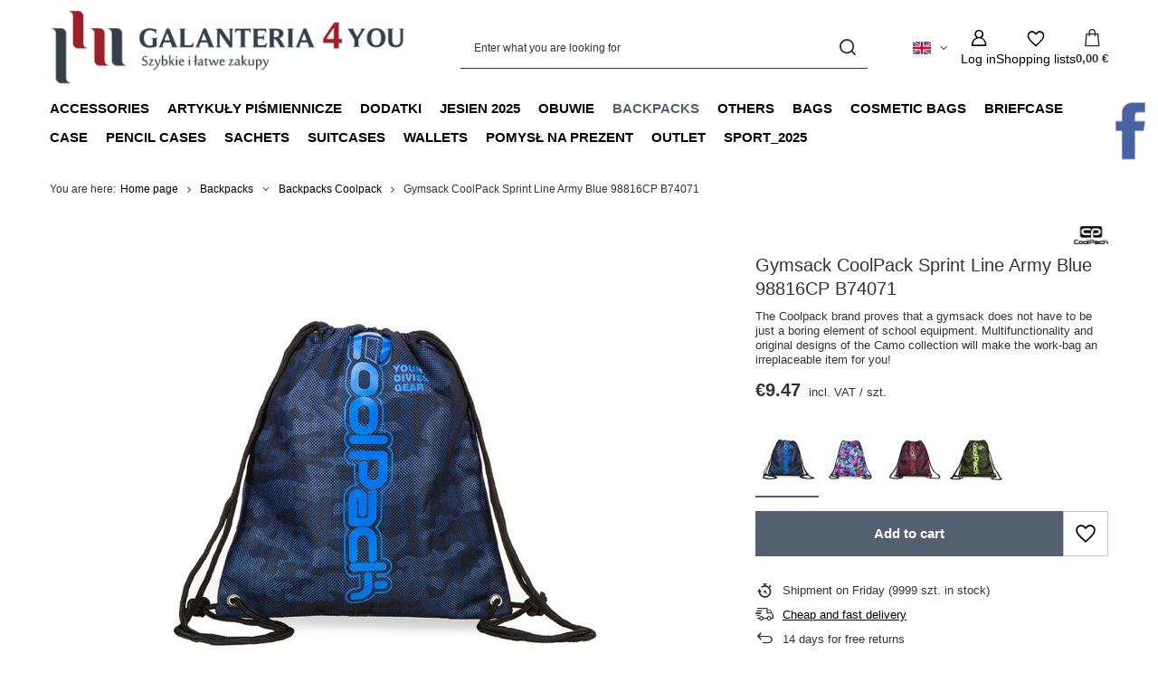

--- FILE ---
content_type: text/html; charset=utf-8
request_url: https://ebagaze.pl/product-eng-21531-Gymsack-CoolPack-Sprint-Line-Army-Blue-98816CP-B74071.html
body_size: 27735
content:
<!DOCTYPE html>
<html lang="en" class="--vat --gross " ><head><link rel="preload" as="image" fetchpriority="high" href="/hpeciai/113e7c9d8222d225a218b4a64619ac22/eng_pm_Gymsack-CoolPack-Sprint-Line-Army-Blue-98816CP-B74071-21531_1.jpg"><meta name="viewport" content="initial-scale = 1.0, maximum-scale = 5.0, width=device-width, viewport-fit=cover"><meta http-equiv="Content-Type" content="text/html; charset=utf-8"><meta http-equiv="X-UA-Compatible" content="IE=edge"><title>Gymsack CoolPack Sprint Line Army Blue 98816CP B74071 - Backpacks \ Backpacks Coolpack Backpacks \ Urban backpacks Back to school - Sklep Galanteria4you</title><meta name="keywords" content=""><meta name="description" content="The Coolpack brand proves that a gymsack does not have to be just a boring element of school equipment. Multifunctionality and original designs of the Camo collection will make the work-bag an irreplaceable item for you!"><link rel="icon" href="/gfx/eng/favicon.ico"><meta name="theme-color" content="#546070"><meta name="msapplication-navbutton-color" content="#546070"><meta name="apple-mobile-web-app-status-bar-style" content="#546070"><link rel="stylesheet" type="text/css" href="/gfx/eng/projector_style.css.gzip?r=1765604305"><style>
							#photos_slider[data-skeleton] .photos__link:before {
								padding-top: calc(min((570/570 * 100%), 570px));
							}
							@media (min-width: 979px) {.photos__slider[data-skeleton] .photos__figure:not(.--nav):first-child .photos__link {
								max-height: 570px;
							}}
						</style><script>var app_shop={urls:{prefix:'data="/gfx/'.replace('data="', '')+'eng/',graphql:'/graphql/v1/'},vars:{meta:{viewportContent:'initial-scale = 1.0, maximum-scale = 5.0, width=device-width, viewport-fit=cover'},priceType:'gross',priceTypeVat:true,productDeliveryTimeAndAvailabilityWithBasket:false,geoipCountryCode:'US',fairShopLogo: { enabled: false, image: '/gfx/standards/safe_light.svg'},currency:{id:'EUR',symbol:'€',country:'eu',format:'###,##0.00',beforeValue:false,space:true,decimalSeparator:',',groupingSeparator:' '},language:{id:'eng',symbol:'en',name:'English'},omnibus:{enabled:true,rebateCodeActivate:false,hidePercentageDiscounts:false,},},txt:{priceTypeText:' incl. VAT',},fn:{},fnrun:{},files:[],graphql:{}};const getCookieByName=(name)=>{const value=`; ${document.cookie}`;const parts = value.split(`; ${name}=`);if(parts.length === 2) return parts.pop().split(';').shift();return false;};if(getCookieByName('freeeshipping_clicked')){document.documentElement.classList.remove('--freeShipping');}if(getCookieByName('rabateCode_clicked')){document.documentElement.classList.remove('--rabateCode');}function hideClosedBars(){const closedBarsArray=JSON.parse(localStorage.getItem('closedBars'))||[];if(closedBarsArray.length){const styleElement=document.createElement('style');styleElement.textContent=`${closedBarsArray.map((el)=>`#${el}`).join(',')}{display:none !important;}`;document.head.appendChild(styleElement);}}hideClosedBars();</script><meta name="robots" content="index,follow"><meta name="rating" content="general"><meta name="Author" content="eBagaże.pl based on IdoSell - the best online selling solutions for your e-store (www.idosell.com/shop).">
<!-- Begin LoginOptions html -->

<style>
#client_new_social .service_item[data-name="service_Apple"]:before, 
#cookie_login_social_more .service_item[data-name="service_Apple"]:before,
.oscop_contact .oscop_login__service[data-service="Apple"]:before {
    display: block;
    height: 2.6rem;
    content: url('/gfx/standards/apple.svg?r=1743165583');
}
.oscop_contact .oscop_login__service[data-service="Apple"]:before {
    height: auto;
    transform: scale(0.8);
}
#client_new_social .service_item[data-name="service_Apple"]:has(img.service_icon):before,
#cookie_login_social_more .service_item[data-name="service_Apple"]:has(img.service_icon):before,
.oscop_contact .oscop_login__service[data-service="Apple"]:has(img.service_icon):before {
    display: none;
}
</style>

<!-- End LoginOptions html -->

<!-- Open Graph -->
<meta property="og:type" content="website"><meta property="og:url" content="https://ebagaze.pl/product-eng-21531-Gymsack-CoolPack-Sprint-Line-Army-Blue-98816CP-B74071.html
"><meta property="og:title" content="Gymsack CoolPack Sprint Line Army Blue 98816CP B74071"><meta property="og:description" content="The Coolpack brand proves that a gymsack does not have to be just a boring element of school equipment. Multifunctionality and original designs of the Camo collection will make the work-bag an irreplaceable item for you!"><meta property="og:site_name" content="eBagaże.pl"><meta property="og:locale" content="en_GB"><meta property="og:locale:alternate" content="pl_PL"><meta property="og:locale:alternate" content="de_DE"><meta property="og:locale:alternate" content="cs_CZ"><meta property="og:locale:alternate" content="fr_FR"><meta property="og:locale:alternate" content="es_ES"><meta property="og:locale:alternate" content="nl_NL"><meta property="og:locale:alternate" content="sk_SK"><meta property="og:locale:alternate" content="hu_HU"><meta property="og:locale:alternate" content="it_IT"><meta property="og:locale:alternate" content="ro_RO"><meta property="og:image" content="https://ebagaze.pl/hpeciai/ff7818b7b33a235bd23bfdecaa467ed0/eng_pl_Gymsack-CoolPack-Sprint-Line-Army-Blue-98816CP-B74071-21531_1.jpg"><meta property="og:image:width" content="570"><meta property="og:image:height" content="570"><link rel="manifest" href="https://ebagaze.pl/data/include/pwa/1/manifest.json?t=3"><meta name="apple-mobile-web-app-capable" content="yes"><meta name="apple-mobile-web-app-status-bar-style" content="black"><meta name="apple-mobile-web-app-title" content="ebagaze.pl"><link rel="apple-touch-icon" href="/data/include/pwa/1/icon-128.png"><link rel="apple-touch-startup-image" href="/data/include/pwa/1/logo-512.png" /><meta name="msapplication-TileImage" content="/data/include/pwa/1/icon-144.png"><meta name="msapplication-TileColor" content="#2F3BA2"><meta name="msapplication-starturl" content="/"><script type="application/javascript">var _adblock = true;</script><script async src="/data/include/advertising.js"></script><script type="application/javascript">var statusPWA = {
                online: {
                    txt: "Connected to the Internet",
                    bg: "#5fa341"
                },
                offline: {
                    txt: "No Internet connection",
                    bg: "#eb5467"
                }
            }</script><script async type="application/javascript" src="/ajax/js/pwa_online_bar.js?v=1&r=6"></script><script type="application/javascript" src="/ajax/js/webpush_subscription.js?v=1&r=4"></script><script type="application/javascript">WebPushHandler.publicKey = 'BF+mXAI3KL6Sje3eeAb+8MbZTpMgWUzCLWwjmP1N1D7AvUownf0PVfuPwRUW2yMQa/8PuMoB2BapLtLBXB5GZl4=';WebPushHandler.version = '1';WebPushHandler.setPermissionValue();</script><script >
window.dataLayer = window.dataLayer || [];
window.gtag = function gtag() {
dataLayer.push(arguments);
}
gtag('consent', 'default', {
'ad_storage': 'denied',
'analytics_storage': 'denied',
'ad_personalization': 'denied',
'ad_user_data': 'denied',
'wait_for_update': 500
});

gtag('set', 'ads_data_redaction', true);
</script><script id="iaiscript_1" data-requirements="W10=" data-ga4_sel="ga4script">
window.iaiscript_1 = `<${'script'}  class='google_consent_mode_update'>
gtag('consent', 'update', {
'ad_storage': 'granted',
'analytics_storage': 'granted',
'ad_personalization': 'granted',
'ad_user_data': 'granted'
});
</${'script'}>`;
</script>
<!-- End Open Graph -->

<link rel="canonical" href="https://ebagaze.pl/product-eng-21531-Gymsack-CoolPack-Sprint-Line-Army-Blue-98816CP-B74071.html" />
<link rel="alternate" hreflang="cs" href="https://ebagaze.pl/product-cze-21531-Worek-sportowy-CoolPack-Sprint-Line-Army-Blue-98816CP-B74071.html" />
<link rel="alternate" hreflang="nl" href="https://ebagaze.pl/product-dut-21531-Worek-sportowy-CoolPack-Sprint-Line-Army-Blue-98816CP-B74071.html" />
<link rel="alternate" hreflang="fr" href="https://ebagaze.pl/product-fre-21531-Worek-sportowy-CoolPack-Sprint-Line-Army-Blue-98816CP-B74071.html" />
<link rel="alternate" hreflang="de" href="https://ebagaze.pl/product-ger-21531-Worek-sportowy-CoolPack-Sprint-Line-Army-Blue-98816CP-B74071.html" />
<link rel="alternate" hreflang="hu" href="https://ebagaze.pl/product-hun-21531-Worek-sportowy-CoolPack-Sprint-Line-Army-Blue-98816CP-B74071.html" />
<link rel="alternate" hreflang="it" href="https://ebagaze.pl/product-ita-21531-Worek-sportowy-CoolPack-Sprint-Line-Army-Blue-98816CP-B74071.html" />
<link rel="alternate" hreflang="pl" href="https://ebagaze.pl/product-pol-21531-Worek-sportowy-CoolPack-Sprint-Line-Army-Blue-98816CP-B74071.html" />
<link rel="alternate" hreflang="ro" href="https://ebagaze.pl/product-rum-21531-Worek-sportowy-CoolPack-Sprint-Line-Army-Blue-98816CP-B74071.html" />
<link rel="alternate" hreflang="sk" href="https://ebagaze.pl/product-slo-21531-Worek-sportowy-CoolPack-Sprint-Line-Army-Blue-98816CP-B74071.html" />
<link rel="alternate" hreflang="es" href="https://ebagaze.pl/product-spa-21531-Worek-sportowy-CoolPack-Sprint-Line-Army-Blue-98816CP-B74071.html" />
<link rel="alternate" hreflang="en" href="https://ebagaze.pl/product-eng-21531-Gymsack-CoolPack-Sprint-Line-Army-Blue-98816CP-B74071.html" />
                <!-- Global site tag (gtag.js) -->
                <script  async src="https://www.googletagmanager.com/gtag/js?id=AW-795050741"></script>
                <script >
                    window.dataLayer = window.dataLayer || [];
                    window.gtag = function gtag(){dataLayer.push(arguments);}
                    gtag('js', new Date());
                    
                    gtag('config', 'AW-795050741', {"allow_enhanced_conversions":true});
gtag('config', 'G-Y06FP0MW4D');

                </script>
                
<!-- Begin additional html or js -->


<!--25|1|2| modified: 2024-07-25 17:07:02-->
<script type="text/javascript">
    (function(c,l,a,r,i,t,y){
        c[a]=c[a]||function(){(c[a].q=c[a].q||[]).push(arguments)};
        t=l.createElement(r);t.async=1;t.src="https://www.clarity.ms/tag/"+i;
        y=l.getElementsByTagName(r)[0];y.parentNode.insertBefore(t,y);
    })(window, document, "clarity", "script", "n8fqn7ilx0");
</script>
<!--30|1|2| modified: 2024-07-26 21:02:35-->
<!-- Google Tag Manager -->
<script>(function(w,d,s,l,i){w[l]=w[l]||[];w[l].push({'gtm.start':
new Date().getTime(),event:'gtm.js'});var f=d.getElementsByTagName(s)[0],
j=d.createElement(s),dl=l!='dataLayer'?'&l='+l:'';j.async=true;j.src=
'https://www.googletagmanager.com/gtm.js?id='+i+dl;f.parentNode.insertBefore(j,f);
})(window,document,'script','dataLayer','GTM-N9GBPDNK');</script>
<!-- End Google Tag Manager -->
<!--34|1|2| modified: 2024-08-06 10:45:42-->
<style>
#menu_navbar > ul > li:nth-child(4) > a {
  color: red; /* Zmieniamy kolor trzynastego elementu na czerwony */
}
</style>

<!-- End additional html or js -->
                <script>
                if (window.ApplePaySession && window.ApplePaySession.canMakePayments()) {
                    var applePayAvailabilityExpires = new Date();
                    applePayAvailabilityExpires.setTime(applePayAvailabilityExpires.getTime() + 2592000000); //30 days
                    document.cookie = 'applePayAvailability=yes; expires=' + applePayAvailabilityExpires.toUTCString() + '; path=/;secure;'
                    var scriptAppleJs = document.createElement('script');
                    scriptAppleJs.src = "/ajax/js/apple.js?v=3";
                    if (document.readyState === "interactive" || document.readyState === "complete") {
                          document.body.append(scriptAppleJs);
                    } else {
                        document.addEventListener("DOMContentLoaded", () => {
                            document.body.append(scriptAppleJs);
                        });  
                    }
                } else {
                    document.cookie = 'applePayAvailability=no; path=/;secure;'
                }
                </script>
                <script>let paypalDate = new Date();
                    paypalDate.setTime(paypalDate.getTime() + 86400000);
                    document.cookie = 'payPalAvailability_EUR=-1; expires=' + paypalDate.getTime() + '; path=/; secure';
                </script><script src="/inPost/inpostPayNew.js"></script></head><body>
<!-- Begin additional html or js -->


<!--31|1|2-->
<!-- Google Tag Manager (noscript) -->
<noscript><iframe src="https://www.googletagmanager.com/ns.html?id=GTM-N9GBPDNK"
height="0" width="0" style="display:none;visibility:hidden"></iframe></noscript>
<!-- End Google Tag Manager (noscript) -->

<!-- End additional html or js -->
<div id="container" class="projector_page container max-width-1200"><header class=" commercial_banner"><script class="ajaxLoad">app_shop.vars.vat_registered="true";app_shop.vars.currency_format="###,##0.00";app_shop.vars.currency_before_value=false;app_shop.vars.currency_space=true;app_shop.vars.symbol="€";app_shop.vars.id="EUR";app_shop.vars.baseurl="http://ebagaze.pl/";app_shop.vars.sslurl="https://ebagaze.pl/";app_shop.vars.curr_url="%2Fproduct-eng-21531-Gymsack-CoolPack-Sprint-Line-Army-Blue-98816CP-B74071.html";var currency_decimal_separator=',';var currency_grouping_separator=' ';app_shop.vars.blacklist_extension=["exe","com","swf","js","php"];app_shop.vars.blacklist_mime=["application/javascript","application/octet-stream","message/http","text/javascript","application/x-deb","application/x-javascript","application/x-shockwave-flash","application/x-msdownload"];app_shop.urls.contact="/contact-eng.html";</script><div id="viewType" style="display:none"></div><div id="menu_skip" class="menu_skip"><a href="#layout" class="btn --outline --medium menu_skip__link --layout">Skip to page content</a><a href="#menu_categories" class="btn --outline --medium menu_skip__link --menu">Go to category</a></div><div id="logo" class="d-flex align-items-center" data-bg="/data/gfx/mask/eng/top_1_big.png"><a href="http://" target="_self" aria-label="Shop logo"><img src="/data/gfx/mask/eng/logo_1_big.png" alt="" width="302" height="103"></a></div><form action="https://ebagaze.pl/search.php" method="get" id="menu_search" class="menu_search"><a href="#showSearchForm" class="menu_search__mobile" aria-label="Search"></a><div class="menu_search__block"><div class="menu_search__item --input"><input class="menu_search__input" type="text" name="text" autocomplete="off" placeholder="Enter what you are looking for" aria-label="Enter what you are looking for"><button class="menu_search__submit" type="submit" aria-label="Search"></button></div><div class="menu_search__item --results search_result"></div></div></form><div id="menu_top" class="menu_top"><div id="menu_settings" class="align-items-center justify-content-center justify-content-lg-end"><div class="open_trigger hover__wrapper --hover_touch" tabindex="0" aria-label="Click to change language, currency, delivery country"><span class="d-none d-md-inline-block flag flag_eng"></span><i class="icon-angle-down d-none d-md-inline-block"></i><form class="hover__element --right" action="https://ebagaze.pl/settings.php" method="post"><ul><li><div class="form-group"><span class="menu_settings_lang_label">Language</span><div class="radio"><label><input type="radio" name="lang" value="pol"><span class="flag flag_pol"></span><span>pl</span></label></div><div class="radio"><label><input type="radio" name="lang" checked value="eng"><span class="flag flag_eng"></span><span>en</span></label></div><div class="radio"><label><input type="radio" name="lang" value="ger"><span class="flag flag_ger"></span><span>de</span></label></div><div class="radio"><label><input type="radio" name="lang" value="cze"><span class="flag flag_cze"></span><span>cs</span></label></div><div class="radio"><label><input type="radio" name="lang" value="fre"><span class="flag flag_fre"></span><span>fr</span></label></div><div class="radio"><label><input type="radio" name="lang" value="spa"><span class="flag flag_spa"></span><span>es</span></label></div><div class="radio"><label><input type="radio" name="lang" value="dut"><span class="flag flag_dut"></span><span>nl</span></label></div><div class="radio"><label><input type="radio" name="lang" value="slo"><span class="flag flag_slo"></span><span>sk</span></label></div><div class="radio"><label><input type="radio" name="lang" value="hun"><span class="flag flag_hun"></span><span>hu</span></label></div><div class="radio"><label><input type="radio" name="lang" value="ita"><span class="flag flag_ita"></span><span>it</span></label></div><div class="radio"><label><input type="radio" name="lang" value="rum"><span class="flag flag_rum"></span><span>ro</span></label></div></div></li><li><div class="form-group"><span for="menu_settings_curr">Prices in</span><div class="select-after"><select class="form-control" name="curr" id="menu_settings_curr" aria-label="Prices in"><option value="PLN">zł (1 € = 4.1zł)
																</option><option value="EUR" selected>€</option><option value="CZK">Kč (1 € = 22.8922Kč)
																</option><option value="RON">RON (1 € = 4.7953RON)
																</option><option value="HUF">Ft (1 € = 2.458Ft)
																</option></select></div></div><div class="form-group"><span for="menu_settings_country">Country of collecting the order</span><div class="select-after"><select class="form-control" name="country" id="menu_settings_country" aria-label="Country of collecting the order"><option value="1143020016">Austria</option><option value="1143020022">Belgium</option><option value="1143020029">Bosnia and Herzegovina</option><option value="1143020033">Bulgaria</option><option value="1143020038">Croatia</option><option value="1143020041">Czech Republic</option><option value="1143020042">Denmark</option><option value="1143020051">Estonia</option><option value="1143020056">Finland</option><option value="1143020057">France</option><option value="1143020143">Germany</option><option value="1143020062">Greece</option><option value="1170044709">Guernsey</option><option value="1143020217">Hungary</option><option value="1143020083">Ireland</option><option value="1143020127">Isle of Man</option><option value="1143020220">Italy</option><option value="1143020089">Jersey</option><option value="1143020118">Latvia</option><option value="1143020115">Liechtenstein</option><option value="1143020116">Lithuania</option><option value="1143020117">Luxembourg</option><option value="1143020076">Netherlands</option><option value="1143020149">Norway</option><option selected value="1143020003">Poland</option><option value="1143020163">Portugal</option><option value="1143020169">Romania</option><option value="1170044700">Serbia</option><option value="1143020182">Slovakia</option><option value="1143020183">Slovenia</option><option value="1143020075">Spain</option><option value="1143020193">Sweden</option></select></div></div></li><li class="buttons"><button class="btn --solid --large" type="submit">
									Apply changes
								</button></li></ul></form></div></div><div class="account_links"><a class="account_links__item" href="https://ebagaze.pl/login.php" aria-label="Log in"><span class="account_links__text --logged-out">Log in</span></a></div><div class="shopping_list_top hover__wrapper" data-empty="true"><a href="https://ebagaze.pl/en/shoppinglist/" class="wishlist_link slt_link --empty" aria-label="Shopping lists"><span class="slt_link__text">Shopping lists</span></a><div class="slt_lists hover__element"><ul class="slt_lists__nav"><li class="slt_lists__nav_item" data-list_skeleton="true" data-list_id="true" data-shared="true"><a href="#" class="slt_lists__nav_link" data-list_href="true"><span class="slt_lists__nav_name" data-list_name="true"></span><span class="slt_lists__count" data-list_count="true">0</span></a></li><li class="slt_lists__nav_item --empty"><a class="slt_lists__nav_link --empty" href="https://ebagaze.pl/en/shoppinglist/"><span class="slt_lists__nav_name" data-list_name="true">Shopping list</span><span class="slt_lists__count" data-list_count="true">0</span></a></li></ul></div></div><div id="menu_basket" class="top_basket hover__wrapper --hide --mobile_hide"><a class="top_basket__sub" title="Go to cart" href="/basketedit.php" aria-label="Value: 0,00 €"><span class="badge badge-info"></span><strong class="top_basket__price">0,00 €</strong></a><div class="top_basket__express_checkout_container"><express-checkout type="basket"></express-checkout></div><div class="top_basket__details hover__element --skeleton"><div class="top_basket__skeleton --name"></div><div class="top_basket__skeleton --product"></div><div class="top_basket__skeleton --product"></div><div class="top_basket__skeleton --product --last"></div><div class="top_basket__skeleton --sep"></div><div class="top_basket__skeleton --summary"></div></div></div><template id="top_basket_product"><div class="top_basket__product"><a class="top_basket__img" title=""><picture><source type="image/webp" srcset=""></source><img src="" alt=""></picture></a><a class="top_basket__link" title=""></a><div class="top_basket__prices"><span class="top_basket__price"></span><span class="top_basket__unit"></span><span class="top_basket__vat"></span></div></div></template><template id="top_basket_summary"><div class="top_basket__summary_shipping_free"><span class="top_basket__summary_label --freeshipping_limit">For free delivery is missing <span class="top_basket__summary_value"></span></span><span class="progress_bar"><span class="progress_bar__value"></span></span></div><div class="top_basket__summary_item --worth"><span class="top_basket__summary_label">Order value:</span><b class="top_basket__summary_value"></b></div><div class="top_basket__summary_item --shipping"><span class="top_basket__summary_label">Delivery cost:</span><b class="top_basket__summary_value"></b></div><div class="top_basket__buttons"><a class="btn --solid --large" data-ec-class="btn --outline --large" title="Go to cart" href="/basketedit.php">
        Go to cart
      </a><div id="top_basket__express_checkout_placeholder"></div></div></template><template id="top_basket_details"><div class="top_basket__details hover__element"><div class="top_basket__details_sub"><div class="headline"><span class="headline__name">Your cart (<span class="top_basket__count"></span>)</span></div><div class="top_basket__products"></div><div class="top_basket__summary"></div></div></div></template></div><nav id="menu_categories" class="wide" aria-label="Main categories"><button type="button" class="navbar-toggler" aria-label="Menu"><i class="icon-reorder"></i></button><div class="navbar-collapse" id="menu_navbar"><ul class="navbar-nav mx-md-n2"><li class="nav-item"><span class="nav-link-wrapper"><a  href="/eng_m_Accessories-532.html" target="_self" title="Accessories" class="nav-link --l1" >Accessories</a><button class="nav-link-expand" type="button" aria-label="Accessories, Menu"></button></span><ul class="navbar-subnav"><li class="nav-header"><a href="#backLink" class="nav-header__backLink"><i class="icon-angle-left"></i></a><a  href="/eng_m_Accessories-532.html" target="_self" title="Accessories" class="nav-link --l1" >Accessories</a></li><li class="nav-item empty"><a  href="/eng_m_Accessories_Badges-for-luggage-521.html" target="_self" title="Badges for luggage" class="nav-link --l2" >Badges for luggage</a></li><li class="nav-item empty"><a  href="/eng_m_Accessories_Padlocks-for-luggage-522.html" target="_self" title="Padlocks for luggage" class="nav-link --l2" >Padlocks for luggage</a></li><li class="nav-item empty"><a  href="/eng_m_Accessories_Safety-belts-523.html" target="_self" title="Safety belts" class="nav-link --l2" >Safety belts</a></li><li class="nav-item empty"><a  href="/eng_m_Accessories_Scales-for-luggage-524.html" target="_self" title="Scales for luggage" class="nav-link --l2" >Scales for luggage</a></li></ul></li><li class="nav-item"><span class="nav-link-wrapper"><a  href="/eng_m_Artykuly-pismiennicze-1985.html" target="_self" title="Artykuły piśmiennicze" class="nav-link --l1" >Artykuły piśmiennicze</a><button class="nav-link-expand" type="button" aria-label="Artykuły piśmiennicze, Menu"></button></span><ul class="navbar-subnav"><li class="nav-header"><a href="#backLink" class="nav-header__backLink"><i class="icon-angle-left"></i></a><a  href="/eng_m_Artykuly-pismiennicze-1985.html" target="_self" title="Artykuły piśmiennicze" class="nav-link --l1" >Artykuły piśmiennicze</a></li><li class="nav-item empty"><a  href="/eng_m_Artykuly-pismiennicze_Flap-folders-527.html" target="_self" title="Flap folders" class="nav-link --l2" >Flap folders</a></li><li class="nav-item empty"><a  href="/eng_m_Artykuly-pismiennicze_Gumko-temperowki-1986.html" target="_self" title="Gumko - temperówki" class="nav-link --l2" >Gumko - temperówki</a></li><li class="nav-item empty"><a  href="/eng_m_Artykuly-pismiennicze_Zestawy-kreatywne-2933.html" target="_self" title="Zestawy kreatywne" class="nav-link --l2" >Zestawy kreatywne</a></li><li class="nav-item empty"><a  href="/eng_m_Artykuly-pismiennicze_Dlugopisy-1987.html" target="_self" title="Długopisy" class="nav-link --l2" >Długopisy</a></li><li class="nav-item empty"><a  href="/eng_m_Artykuly-pismiennicze_Notebook-526.html" target="_self" title="Notebook" class="nav-link --l2" >Notebook</a></li><li class="nav-item empty"><a  href="/eng_m_Artykuly-pismiennicze_Gumki-1991.html" target="_self" title="Gumki" class="nav-link --l2" >Gumki</a></li><li class="nav-item"><a  href="/eng_m_Artykuly-pismiennicze_Kredki-2837.html" target="_self" title="Kredki" class="nav-link --l2" >Kredki</a><ul class="navbar-subsubnav"><li class="nav-header"><a href="#backLink" class="nav-header__backLink"><i class="icon-angle-left"></i></a><a  href="/eng_m_Artykuly-pismiennicze_Kredki-2837.html" target="_self" title="Kredki" class="nav-link --l2" >Kredki</a></li><li class="nav-item"><a  href="/eng_m_Artykuly-pismiennicze_Kredki_Do-twarzy-2841.html" target="_self" title="Do twarzy" class="nav-link --l3" >Do twarzy</a></li><li class="nav-item"><a  href="/eng_m_Artykuly-pismiennicze_Kredki_Olowkowe-2842.html" target="_self" title="Ołówkowe" class="nav-link --l3" >Ołówkowe</a></li><li class="nav-item"><a  href="/eng_m_Artykuly-pismiennicze_Kredki_Swiecowe-2843.html" target="_self" title="Świecowe" class="nav-link --l3" >Świecowe</a></li><li class="nav-item"><a  href="/eng_m_Artykuly-pismiennicze_Kredki_Wykrecane-2844.html" target="_self" title="Wykręcane" class="nav-link --l3" >Wykręcane</a></li><li class="nav-item"><a  href="/eng_m_Artykuly-pismiennicze_Kredki_Do-kapieli-2847.html" target="_self" title="Do kąpieli" class="nav-link --l3" >Do kąpieli</a></li><li class="nav-item"><a  href="/eng_m_Artykuly-pismiennicze_Kredki_Akwarelowe-2910.html" target="_self" title="Akwarelowe" class="nav-link --l3" >Akwarelowe</a></li><li class="nav-item"><a  href="/eng_m_Artykuly-pismiennicze_Kredki_Grafionowe-2919.html" target="_self" title="Grafionowe" class="nav-link --l3" >Grafionowe</a></li></ul></li><li class="nav-item empty"><a  href="/eng_m_Artykuly-pismiennicze_Teczka-Wielofunkcyjna-899.html" target="_self" title="Teczka Wielofunkcyjna" class="nav-link --l2" >Teczka Wielofunkcyjna</a></li><li class="nav-item empty"><a  href="/eng_m_Artykuly-pismiennicze_Flamastry-2838.html" target="_self" title="Flamastry" class="nav-link --l2" >Flamastry</a></li><li class="nav-item empty"><a  href="/eng_m_Artykuly-pismiennicze_Cienkopisy-2839.html" target="_self" title="Cienkopisy" class="nav-link --l2" >Cienkopisy</a></li><li class="nav-item empty"><a  href="/eng_m_Artykuly-pismiennicze_Plastelina-2840.html" target="_self" title="Plastelina" class="nav-link --l2" >Plastelina</a></li><li class="nav-item"><a  href="/eng_m_Artykuly-pismiennicze_Farby-2845.html" target="_self" title="Farby" class="nav-link --l2" >Farby</a><ul class="navbar-subsubnav"><li class="nav-header"><a href="#backLink" class="nav-header__backLink"><i class="icon-angle-left"></i></a><a  href="/eng_m_Artykuly-pismiennicze_Farby-2845.html" target="_self" title="Farby" class="nav-link --l2" >Farby</a></li><li class="nav-item"><a  href="/eng_m_Artykuly-pismiennicze_Farby_Plakatowe-2846.html" target="_self" title="Plakatowe" class="nav-link --l3" >Plakatowe</a></li><li class="nav-item"><a  href="/eng_m_Artykuly-pismiennicze_Farby_Farby-w-pedzelkach-2871.html" target="_self" title="Farby w pędzelkach" class="nav-link --l3" >Farby w pędzelkach</a></li><li class="nav-item"><a  href="/eng_m_Artykuly-pismiennicze_Farby_Akwarelowe-2913.html" target="_self" title="Akwarelowe" class="nav-link --l3" >Akwarelowe</a></li><li class="nav-item"><a  href="/eng_m_Artykuly-pismiennicze_Farby_Tempera-3246.html" target="_self" title="Tempera" class="nav-link --l3" >Tempera</a></li></ul></li><li class="nav-item empty"><a  href="/eng_m_Artykuly-pismiennicze_Zestawy-geometryczne-2848.html" target="_self" title="Zestawy geometryczne" class="nav-link --l2" >Zestawy geometryczne</a></li><li class="nav-item empty"><a  href="/eng_m_Artykuly-pismiennicze_Nozyczki-2855.html" target="_self" title="Nożyczki" class="nav-link --l2" >Nożyczki</a></li><li class="nav-item empty"><a  href="/eng_m_Artykuly-pismiennicze_Pedzelki-2860.html" target="_self" title="Pędzelki" class="nav-link --l2" >Pędzelki</a></li><li class="nav-item empty"><a  href="/eng_m_Artykuly-pismiennicze_Kreda-2878.html" target="_self" title="Kreda" class="nav-link --l2" >Kreda</a></li><li class="nav-item"><a  href="/eng_m_Artykuly-pismiennicze_Kleje-2883.html" target="_self" title="Kleje" class="nav-link --l2" >Kleje</a><ul class="navbar-subsubnav"><li class="nav-header"><a href="#backLink" class="nav-header__backLink"><i class="icon-angle-left"></i></a><a  href="/eng_m_Artykuly-pismiennicze_Kleje-2883.html" target="_self" title="Kleje" class="nav-link --l2" >Kleje</a></li><li class="nav-item"><a  href="/eng_m_Artykuly-pismiennicze_Kleje_W-sztyfcie-2884.html" target="_self" title="W sztyfcie" class="nav-link --l3" >W sztyfcie</a></li><li class="nav-item"><a  href="/eng_m_Artykuly-pismiennicze_Kleje_Dekoracyjne-2936.html" target="_self" title="Dekoracyjne" class="nav-link --l3" >Dekoracyjne</a></li></ul></li><li class="nav-item"><a  href="/eng_m_Artykuly-pismiennicze_Olowki-2895.html" target="_self" title="Ołówki" class="nav-link --l2" >Ołówki</a><ul class="navbar-subsubnav"><li class="nav-header"><a href="#backLink" class="nav-header__backLink"><i class="icon-angle-left"></i></a><a  href="/eng_m_Artykuly-pismiennicze_Olowki-2895.html" target="_self" title="Ołówki" class="nav-link --l2" >Ołówki</a></li><li class="nav-item"><a  href="/eng_m_Artykuly-pismiennicze_Olowki_Olowki-grafitowe-2896.html" target="_self" title="Ołówki grafitowe" class="nav-link --l3" >Ołówki grafitowe</a></li><li class="nav-item"><a  href="/eng_m_Artykuly-pismiennicze_Olowki_Olowki-automatyczne-1988.html" target="_self" title="Ołówki automatyczne" class="nav-link --l3" >Ołówki automatyczne</a></li></ul></li><li class="nav-item"><a  href="/eng_m_Artykuly-pismiennicze_Pastele-2901.html" target="_self" title="Pastele" class="nav-link --l2" >Pastele</a><ul class="navbar-subsubnav"><li class="nav-header"><a href="#backLink" class="nav-header__backLink"><i class="icon-angle-left"></i></a><a  href="/eng_m_Artykuly-pismiennicze_Pastele-2901.html" target="_self" title="Pastele" class="nav-link --l2" >Pastele</a></li><li class="nav-item"><a  href="/eng_m_Artykuly-pismiennicze_Pastele_Suche-2904.html" target="_self" title="Suche" class="nav-link --l3" >Suche</a></li><li class="nav-item"><a  href="/eng_m_Artykuly-pismiennicze_Pastele_Olejne-2908.html" target="_self" title="Olejne" class="nav-link --l3" >Olejne</a></li></ul></li><li class="nav-item empty"><a  href="/eng_m_Artykuly-pismiennicze_Korektory-2922.html" target="_self" title="Korektory" class="nav-link --l2" >Korektory</a></li><li class="nav-item empty"><a  href="/eng_m_Artykuly-pismiennicze_Modelina-2925.html" target="_self" title="Modelina" class="nav-link --l2" >Modelina</a></li><li class="nav-item empty"><a  href="/eng_m_Artykuly-pismiennicze_Masa-plastyczna-2930.html" target="_self" title="Masa plastyczna" class="nav-link --l2" >Masa plastyczna</a></li><li class="nav-item empty"><a  href="/eng_m_Artykuly-pismiennicze_Koperty-na-dokumenty-3155.html" target="_self" title="Koperty na dokumenty" class="nav-link --l2" >Koperty na dokumenty</a></li><li class="nav-item empty"><a  href="/eng_m_Artykuly-pismiennicze_Teczki-z-koszulkami-3177.html" target="_self" title="Teczki z koszulkami" class="nav-link --l2" >Teczki z koszulkami</a></li><li class="nav-item empty"><a  href="/eng_m_Artykuly-pismiennicze_Segregatory-3214.html" target="_self" title="Segregatory" class="nav-link --l2" >Segregatory</a></li><li class="nav-item empty"><a  href="/eng_m_Artykuly-pismiennicze_Pozostale-3245.html" target="_self" title="Pozostałe" class="nav-link --l2" >Pozostałe</a></li></ul></li><li class="nav-item"><span class="nav-link-wrapper"><a  href="/eng_m_Dodatki-949.html" target="_self" title="Dodatki" class="nav-link --l1" >Dodatki</a><button class="nav-link-expand" type="button" aria-label="Dodatki, Menu"></button></span><ul class="navbar-subnav"><li class="nav-header"><a href="#backLink" class="nav-header__backLink"><i class="icon-angle-left"></i></a><a  href="/eng_m_Dodatki-949.html" target="_self" title="Dodatki" class="nav-link --l1" >Dodatki</a></li><li class="nav-item"><a  href="/eng_m_Dodatki_Nakrycia-glowy-933.html" target="_self" title="Nakrycia głowy" class="nav-link --l2" >Nakrycia głowy</a><ul class="navbar-subsubnav"><li class="nav-header"><a href="#backLink" class="nav-header__backLink"><i class="icon-angle-left"></i></a><a  href="/eng_m_Dodatki_Nakrycia-glowy-933.html" target="_self" title="Nakrycia głowy" class="nav-link --l2" >Nakrycia głowy</a></li><li class="nav-item"><a  href="/eng_m_Dodatki_Nakrycia-glowy_Czapki-z-daszkiem-934.html" target="_self" title="Czapki z daszkiem" class="nav-link --l3" >Czapki z daszkiem</a></li><li class="nav-item"><a  href="/eng_m_Dodatki_Nakrycia-glowy_Kapelusze-940.html" target="_self" title="Kapelusze" class="nav-link --l3" >Kapelusze</a></li><li class="nav-item"><a  href="/eng_m_Dodatki_Nakrycia-glowy_Czapki-dzieciece-941.html" target="_self" title="Czapki dziecięce" class="nav-link --l3" >Czapki dziecięce</a></li><li class="nav-item"><a  href="/eng_m_Dodatki_Nakrycia-glowy_Czapki-beanie-2488.html" target="_self" title="Czapki beanie" class="nav-link --l3" >Czapki beanie</a></li><li class="nav-item"><a  href="/eng_m_Dodatki_Nakrycia-glowy_Uszatki-2558.html" target="_self" title="Uszatki" class="nav-link --l3" >Uszatki</a></li></ul></li><li class="nav-item"><a  href="/eng_m_Dodatki_Belts-473.html" target="_self" title="Belts" class="nav-link --l2" >Belts</a><ul class="navbar-subsubnav"><li class="nav-header"><a href="#backLink" class="nav-header__backLink"><i class="icon-angle-left"></i></a><a  href="/eng_m_Dodatki_Belts-473.html" target="_self" title="Belts" class="nav-link --l2" >Belts</a></li><li class="nav-item"><a  href="/eng_m_Dodatki_Belts_Mens-belts-514.html" target="_self" title="Men's belts" class="nav-link --l3" >Men's belts</a></li></ul></li><li class="nav-item empty"><a  href="/eng_m_Dodatki_Umbrellas-528.html" target="_self" title="Umbrellas" class="nav-link --l2" >Umbrellas</a></li></ul></li><li class="nav-item"><span class="nav-link-wrapper"><a  href="/eng_m_JESIEN-2025-3870.html" target="_self" title="JESIEN 2025" class="nav-link --l1" >JESIEN 2025</a></span></li><li class="nav-item"><span class="nav-link-wrapper"><a  href="/eng_m_Obuwie-2459.html" target="_self" title="Obuwie" class="nav-link --l1" >Obuwie</a><button class="nav-link-expand" type="button" aria-label="Obuwie, Menu"></button></span><ul class="navbar-subnav"><li class="nav-header"><a href="#backLink" class="nav-header__backLink"><i class="icon-angle-left"></i></a><a  href="/eng_m_Obuwie-2459.html" target="_self" title="Obuwie" class="nav-link --l1" >Obuwie</a></li><li class="nav-item empty"><a  href="/eng_m_Obuwie_Buty-dzieciece-2460.html" target="_self" title="Buty dziecięce" class="nav-link --l2" >Buty dziecięce</a></li><li class="nav-item empty"><a  href="/eng_m_Obuwie_Buty-damskie-2461.html" target="_self" title="Buty damskie" class="nav-link --l2" >Buty damskie</a></li></ul></li><li class="nav-item nav-open"><span class="nav-link-wrapper"><a  href="/eng_m_Backpacks-469.html" target="_self" title="Backpacks" class="nav-link --l1 active" >Backpacks</a><button class="nav-link-expand" type="button" aria-label="Backpacks, Menu"></button></span><ul class="navbar-subnav"><li class="nav-header"><a href="#backLink" class="nav-header__backLink"><i class="icon-angle-left"></i></a><a  href="/eng_m_Backpacks-469.html" target="_self" title="Backpacks" class="nav-link --l1 active" >Backpacks</a></li><li class="nav-item empty"><a  href="/eng_m_Backpacks_Urban-backpacks-482.html" target="_self" title="Urban backpacks" class="nav-link --l2" >Urban backpacks</a></li><li class="nav-item nav-open empty"><a  href="/eng_m_Backpacks_Backpacks-Coolpack-481.html" target="_self" title="Backpacks Coolpack" class="nav-link --l2 active" >Backpacks Coolpack</a></li><li class="nav-item empty"><a  href="/eng_m_Backpacks_Backpacks-on-wheels-486.html" target="_self" title="Backpacks on wheels" class="nav-link --l2" >Backpacks on wheels</a></li><li class="nav-item empty"><a  href="/eng_m_Backpacks_Laptop-backpacks-485.html" target="_self" title="Laptop backpacks" class="nav-link --l2" >Laptop backpacks</a></li><li class="nav-item empty"><a  href="/eng_m_Backpacks_School-backpacks-483.html" target="_self" title="School backpacks" class="nav-link --l2" >School backpacks</a></li><li class="nav-item empty"><a  href="/eng_m_Backpacks_Tourist-backpacks-484.html" target="_self" title="Tourist backpacks" class="nav-link --l2" >Tourist backpacks</a></li><li class="nav-item empty"><a  href="/eng_m_Backpacks_Womens-backpacks-487.html" target="_self" title="Women's backpacks" class="nav-link --l2" >Women's backpacks</a></li><li class="nav-item empty"><a  href="/eng_m_Backpacks_Plecaki-dzieciece-925.html" target="_self" title="Plecaki dziecięce" class="nav-link --l2" >Plecaki dziecięce</a></li></ul></li><li class="nav-item"><span class="nav-link-wrapper"><a  href="/eng_m_Others-470.html" target="_self" title="Others" class="nav-link --l1" >Others</a><button class="nav-link-expand" type="button" aria-label="Others, Menu"></button></span><ul class="navbar-subnav"><li class="nav-header"><a href="#backLink" class="nav-header__backLink"><i class="icon-angle-left"></i></a><a  href="/eng_m_Others-470.html" target="_self" title="Others" class="nav-link --l1" >Others</a></li><li class="nav-item empty"><a  href="/eng_m_Others_Lunch-boxs-861.html" target="_self" title="Lunch box’s" class="nav-link --l2" >Lunch box’s</a></li><li class="nav-item empty"><a  href="/eng_m_Others_Water-Bottles-525.html" target="_self" title="Water Bottles" class="nav-link --l2" >Water Bottles</a></li><li class="nav-item empty"><a  href="/eng_m_Others_Pokrowce-na-plecaki-952.html" target="_self" title="Pokrowce na plecaki" class="nav-link --l2" >Pokrowce na plecaki</a></li><li class="nav-item empty"><a  href="/eng_m_Others_Termosy-3132.html" target="_self" title="Termosy" class="nav-link --l2" >Termosy</a></li><li class="nav-item empty"><a  href="/eng_m_Others_Kubki-i-kubki-termiczne-3231.html" target="_self" title="Kubki i kubki termiczne" class="nav-link --l2" >Kubki i kubki termiczne</a></li><li class="nav-item empty"><a  href="/eng_m_Others_Breloki-i-przywieszki-3283.html" target="_self" title="Breloki i przywieszki" class="nav-link --l2" >Breloki i przywieszki</a></li><li class="nav-item empty"><a  href="/eng_m_Others_Akcesoria-do-domu-3287.html" target="_self" title="Akcesoria do domu" class="nav-link --l2" >Akcesoria do domu</a></li></ul></li><li class="nav-item"><span class="nav-link-wrapper"><a  href="/eng_m_Bags-479.html" target="_self" title="Bags" class="nav-link --l1" >Bags</a><button class="nav-link-expand" type="button" aria-label="Bags, Menu"></button></span><ul class="navbar-subnav"><li class="nav-header"><a href="#backLink" class="nav-header__backLink"><i class="icon-angle-left"></i></a><a  href="/eng_m_Bags-479.html" target="_self" title="Bags" class="nav-link --l1" >Bags</a></li><li class="nav-item empty"><a  href="/eng_m_Bags_Beach-bags-495.html" target="_self" title="Beach bags" class="nav-link --l2" >Beach bags</a></li><li class="nav-item empty"><a  href="/eng_m_Bags_Cabin-bags-453.html" target="_self" title="Cabin bags" class="nav-link --l2" >Cabin bags</a></li><li class="nav-item empty"><a  href="/eng_m_Bags_Female-handbags-605.html" target="_self" title="Female handbags" class="nav-link --l2" >Female handbags</a></li><li class="nav-item empty"><a  href="/eng_m_Bags_Hand-luggage-499.html" target="_self" title="Hand luggage" class="nav-link --l2" >Hand luggage</a></li><li class="nav-item empty"><a  href="/eng_m_Bags_Plot-briefcases-491.html" target="_self" title="Plot briefcases" class="nav-link --l2" >Plot briefcases</a></li><li class="nav-item empty"><a  href="/eng_m_Bags_Laptop-bags-497.html" target="_self" title="Laptop bags" class="nav-link --l2" >Laptop bags</a></li><li class="nav-item empty"><a  href="/eng_m_Bags_Mens-bags-607.html" target="_self" title="Men's bags" class="nav-link --l2" >Men's bags</a></li><li class="nav-item empty"><a  href="/eng_m_Bags_School-bags-399.html" target="_self" title="School bags" class="nav-link --l2" >School bags</a></li><li class="nav-item"><a  href="/eng_m_Bags_Shopping-bags-496.html" target="_self" title="Shopping bags" class="nav-link --l2" >Shopping bags</a><ul class="navbar-subsubnav"><li class="nav-header"><a href="#backLink" class="nav-header__backLink"><i class="icon-angle-left"></i></a><a  href="/eng_m_Bags_Shopping-bags-496.html" target="_self" title="Shopping bags" class="nav-link --l2" >Shopping bags</a></li><li class="nav-item"><a  href="/eng_m_Bags_Shopping-bags_Wozki-3129.html" target="_self" title="Wózki" class="nav-link --l3" >Wózki</a></li><li class="nav-item"><a  href="/eng_m_Bags_Shopping-bags_Torby-3130.html" target="_self" title="Torby" class="nav-link --l3" >Torby</a></li></ul></li><li class="nav-item empty"><a  href="/eng_m_Bags_Shoulder-bags-493.html" target="_self" title="Shoulder bags" class="nav-link --l2" >Shoulder bags</a></li><li class="nav-item empty"><a  href="/eng_m_Bags_Sports-bags-494.html" target="_self" title="Sports bags" class="nav-link --l2" >Sports bags</a></li><li class="nav-item empty"><a  href="/eng_m_Bags_Travel-bags-351.html" target="_self" title="Travel bags" class="nav-link --l2" >Travel bags</a></li><li class="nav-item empty"><a  href="/eng_m_Bags_Travel-bags-on-wheels-498.html" target="_self" title="Travel bags on wheels" class="nav-link --l2" >Travel bags on wheels</a></li><li class="nav-item empty"><a  href="/eng_m_Bags_Urban-bags-549.html" target="_self" title="Urban bags" class="nav-link --l2" >Urban bags</a></li></ul></li><li class="nav-item"><span class="nav-link-wrapper"><a  href="/eng_m_Cosmetic-bags-475.html" target="_self" title="Cosmetic bags" class="nav-link --l1" >Cosmetic bags</a><button class="nav-link-expand" type="button" aria-label="Cosmetic bags, Menu"></button></span><ul class="navbar-subnav"><li class="nav-header"><a href="#backLink" class="nav-header__backLink"><i class="icon-angle-left"></i></a><a  href="/eng_m_Cosmetic-bags-475.html" target="_self" title="Cosmetic bags" class="nav-link --l1" >Cosmetic bags</a></li><li class="nav-item empty"><a  href="/eng_m_Cosmetic-bags_Mens-cosmetic-bags-508.html" target="_self" title="Men's cosmetic bag's" class="nav-link --l2" >Men's cosmetic bag's</a></li><li class="nav-item empty"><a  href="/eng_m_Cosmetic-bags_Travel-cosmetics-bags-539.html" target="_self" title="Travel cosmetics bags" class="nav-link --l2" >Travel cosmetics bags</a></li><li class="nav-item empty"><a  href="/eng_m_Cosmetic-bags_Womens-cosmetic-bags-506.html" target="_self" title="Women's cosmetic bag's" class="nav-link --l2" >Women's cosmetic bag's</a></li></ul></li><li class="nav-item"><span class="nav-link-wrapper"><a  href="/eng_m_Briefcase-480.html" target="_self" title="Briefcase" class="nav-link --l1" >Briefcase</a><button class="nav-link-expand" type="button" aria-label="Briefcase, Menu"></button></span><ul class="navbar-subnav"><li class="nav-header"><a href="#backLink" class="nav-header__backLink"><i class="icon-angle-left"></i></a><a  href="/eng_m_Briefcase-480.html" target="_self" title="Briefcase" class="nav-link --l1" >Briefcase</a></li><li class="nav-item empty"><a  href="/eng_m_Briefcase_Aktowki-490.html" target="_self" title="Aktówki" class="nav-link --l2" >Aktówki</a></li><li class="nav-item empty"><a  href="/eng_m_Briefcase_Briefcase-489.html" target="_self" title="Briefcase" class="nav-link --l2" >Briefcase</a></li><li class="nav-item empty"><a  href="/eng_m_Briefcase_Briefcases-492.html" target="_self" title="Briefcases" class="nav-link --l2" >Briefcases</a></li></ul></li><li class="nav-item"><span class="nav-link-wrapper"><a  href="/eng_m_Case-472.html" target="_self" title="Case" class="nav-link --l1" >Case</a><button class="nav-link-expand" type="button" aria-label="Case, Menu"></button></span><ul class="navbar-subnav"><li class="nav-header"><a href="#backLink" class="nav-header__backLink"><i class="icon-angle-left"></i></a><a  href="/eng_m_Case-472.html" target="_self" title="Case" class="nav-link --l1" >Case</a></li><li class="nav-item empty"><a  href="/eng_m_Case_A-case-for-business-cards-518.html" target="_self" title="A case for business cards" class="nav-link --l2" >A case for business cards</a></li><li class="nav-item empty"><a  href="/eng_m_Case_Card-case-563.html" target="_self" title="Card case" class="nav-link --l2" >Card case</a></li><li class="nav-item empty"><a  href="/eng_m_Case_Case-for-documents-516.html" target="_self" title="Case for documents" class="nav-link --l2" >Case for documents</a></li><li class="nav-item empty"><a  href="/eng_m_Case_Kuferki-na-bizuterie-2603.html" target="_self" title="Kuferki na biżuterię" class="nav-link --l2" >Kuferki na biżuterię</a></li><li class="nav-item empty"><a  href="/eng_m_Case_Case-for-keys-515.html" target="_self" title="Case for keys" class="nav-link --l2" >Case for keys</a></li><li class="nav-item empty"><a  href="/eng_m_Case_Case-for-tablets-and-computers-520.html" target="_self" title="Case for tablets and computers" class="nav-link --l2" >Case for tablets and computers</a></li><li class="nav-item empty"><a  href="/eng_m_Case_Pen-case-517.html" target="_self" title="Pen case" class="nav-link --l2" >Pen case</a></li><li class="nav-item empty"><a  href="/eng_m_Case_Phone-case-519.html" target="_self" title="Phone case" class="nav-link --l2" >Phone case</a></li><li class="nav-item empty"><a  href="/eng_m_Case_Watertight-case-542.html" target="_self" title="Watertight case" class="nav-link --l2" >Watertight case</a></li><li class="nav-item empty"><a  href="/eng_m_Case_Etui-na-bizuterie-2574.html" target="_self" title="Etui na biżuterię" class="nav-link --l2" >Etui na biżuterię</a></li></ul></li><li class="nav-item"><span class="nav-link-wrapper"><a  href="/eng_m_Pencil-Cases-507.html" target="_self" title="Pencil Cases" class="nav-link --l1" >Pencil Cases</a><button class="nav-link-expand" type="button" aria-label="Pencil Cases, Menu"></button></span><ul class="navbar-subnav"><li class="nav-header"><a href="#backLink" class="nav-header__backLink"><i class="icon-angle-left"></i></a><a  href="/eng_m_Pencil-Cases-507.html" target="_self" title="Pencil Cases" class="nav-link --l1" >Pencil Cases</a></li><li class="nav-item"><a  href="/eng_m_Pencil-Cases_Soft-pencil-cases-544.html" target="_self" title="Soft pencil cases" class="nav-link --l2" >Soft pencil cases</a><ul class="navbar-subsubnav"><li class="nav-header"><a href="#backLink" class="nav-header__backLink"><i class="icon-angle-left"></i></a><a  href="/eng_m_Pencil-Cases_Soft-pencil-cases-544.html" target="_self" title="Soft pencil cases" class="nav-link --l2" >Soft pencil cases</a></li><li class="nav-item"><a  href="/eng_m_Pencil-Cases_Soft-pencil-cases_Double-decker-546.html" target="_self" title="Double decker" class="nav-link --l3" >Double decker</a></li><li class="nav-item"><a  href="/eng_m_Pencil-Cases_Soft-pencil-cases_Multi-pencil-cases-860.html" target="_self" title="Multi pencil cases" class="nav-link --l3" >Multi pencil cases</a></li><li class="nav-item"><a  href="/eng_m_Pencil-Cases_Soft-pencil-cases_Single-decker-547.html" target="_self" title="Single decker" class="nav-link --l3" >Single decker</a></li><li class="nav-item"><a  href="/eng_m_Pencil-Cases_Soft-pencil-cases_Three-compartment-548.html" target="_self" title="Three compartment" class="nav-link --l3" >Three compartment</a></li></ul></li><li class="nav-item"><a  href="/eng_m_Pencil-Cases_Stiffened-feather-pens-543.html" target="_self" title="Stiffened feather pens" class="nav-link --l2" >Stiffened feather pens</a><ul class="navbar-subsubnav"><li class="nav-header"><a href="#backLink" class="nav-header__backLink"><i class="icon-angle-left"></i></a><a  href="/eng_m_Pencil-Cases_Stiffened-feather-pens-543.html" target="_self" title="Stiffened feather pens" class="nav-link --l2" >Stiffened feather pens</a></li><li class="nav-item"><a  href="/eng_m_Pencil-Cases_Stiffened-feather-pens_Double-decker-545.html" target="_self" title="Double decker" class="nav-link --l3" >Double decker</a></li><li class="nav-item"><a  href="/eng_m_Pencil-Cases_Stiffened-feather-pens_Single-decker-552.html" target="_self" title="Single decker" class="nav-link --l3" >Single decker</a></li><li class="nav-item"><a  href="/eng_m_Pencil-Cases_Stiffened-feather-pens_Three-compartment-602.html" target="_self" title="Three compartment" class="nav-link --l3" >Three compartment</a></li></ul></li></ul></li><li class="nav-item"><span class="nav-link-wrapper"><a  href="/eng_m_Sachets-477.html" target="_self" title="Sachets" class="nav-link --l1" >Sachets</a><button class="nav-link-expand" type="button" aria-label="Sachets, Menu"></button></span><ul class="navbar-subnav"><li class="nav-header"><a href="#backLink" class="nav-header__backLink"><i class="icon-angle-left"></i></a><a  href="/eng_m_Sachets-477.html" target="_self" title="Sachets" class="nav-link --l1" >Sachets</a></li><li class="nav-item empty"><a  href="/eng_m_Sachets_Waist-bag-505.html" target="_self" title="Waist bag" class="nav-link --l2" >Waist bag</a></li><li class="nav-item empty"><a  href="/eng_m_Sachets_Sachets-to-hand-503.html" target="_self" title="Sachets to hand" class="nav-link --l2" >Sachets to hand</a></li><li class="nav-item empty"><a  href="/eng_m_Sachets_Shoulder-sachets-504.html" target="_self" title="Shoulder sachets" class="nav-link --l2" >Shoulder sachets</a></li></ul></li><li class="nav-item"><span class="nav-link-wrapper"><a  href="/eng_m_Suitcases-478.html" target="_self" title="Suitcases" class="nav-link --l1" >Suitcases</a><button class="nav-link-expand" type="button" aria-label="Suitcases, Menu"></button></span><ul class="navbar-subnav"><li class="nav-header"><a href="#backLink" class="nav-header__backLink"><i class="icon-angle-left"></i></a><a  href="/eng_m_Suitcases-478.html" target="_self" title="Suitcases" class="nav-link --l1" >Suitcases</a></li><li class="nav-item empty"><a  href="/eng_m_Suitcases_Soft-suitcases-501.html" target="_self" title="Soft suitcases" class="nav-link --l2" >Soft suitcases</a></li><li class="nav-item empty"><a  href="/eng_m_Suitcases_Walizki-male-3483.html" target="_self" title="Walizki małe" class="nav-link --l2" >Walizki małe</a></li><li class="nav-item empty"><a  href="/eng_m_Suitcases_Stiffened-suitcases-540.html" target="_self" title="Stiffened suitcases" class="nav-link --l2" >Stiffened suitcases</a></li><li class="nav-item empty"><a  href="/eng_m_Suitcases_Cabin-Suitcases-502.html" target="_self" title="Cabin Suitcases" class="nav-link --l2" >Cabin Suitcases</a></li><li class="nav-item empty"><a  href="/eng_m_Suitcases_Walizki-srednie-3484.html" target="_self" title="Walizki średnie" class="nav-link --l2" >Walizki średnie</a></li><li class="nav-item empty"><a  href="/eng_m_Suitcases_Zestaw-walizek-3492.html" target="_self" title="Zestaw walizek" class="nav-link --l2" >Zestaw walizek</a></li><li class="nav-item empty"><a  href="/eng_m_Suitcases_Kuferki-i-kosmetyczki-3493.html" target="_self" title="Kuferki i kosmetyczki" class="nav-link --l2" >Kuferki i kosmetyczki</a></li><li class="nav-item empty"><a  href="/eng_m_Suitcases_Walizki-duze-3494.html" target="_self" title="Walizki duże" class="nav-link --l2" >Walizki duże</a></li></ul></li><li class="nav-item"><span class="nav-link-wrapper"><a  href="/eng_m_Wallets-474.html" target="_self" title="Wallets" class="nav-link --l1" >Wallets</a><button class="nav-link-expand" type="button" aria-label="Wallets, Menu"></button></span><ul class="navbar-subnav"><li class="nav-header"><a href="#backLink" class="nav-header__backLink"><i class="icon-angle-left"></i></a><a  href="/eng_m_Wallets-474.html" target="_self" title="Wallets" class="nav-link --l1" >Wallets</a></li><li class="nav-item empty"><a  href="/eng_m_Wallets_Mens-wallets-509.html" target="_self" title="Men's wallets" class="nav-link --l2" >Men's wallets</a></li><li class="nav-item empty"><a  href="/eng_m_Wallets_Tourist-wallets-512.html" target="_self" title="Tourist wallets" class="nav-link --l2" >Tourist wallets</a></li><li class="nav-item empty"><a  href="/eng_m_Wallets_Unisex-wallets-511.html" target="_self" title="Unisex wallets" class="nav-link --l2" >Unisex wallets</a></li><li class="nav-item empty"><a  href="/eng_m_Wallets_Womens-wallets-510.html" target="_self" title="Women's wallets" class="nav-link --l2" >Women's wallets</a></li><li class="nav-item empty"><a  href="/eng_m_Wallets_Youth-wallets-560.html" target="_self" title="Youth wallets" class="nav-link --l2" >Youth wallets</a></li></ul></li><li class="nav-item"><span class="nav-link-wrapper"><a  href="/eng_m_Pomysl-na-prezent-3192.html" target="_self" title="Pomysł na prezent" class="nav-link --l1" >Pomysł na prezent</a><button class="nav-link-expand" type="button" aria-label="Pomysł na prezent, Menu"></button></span><ul class="navbar-subnav"><li class="nav-header"><a href="#backLink" class="nav-header__backLink"><i class="icon-angle-left"></i></a><a  href="/eng_m_Pomysl-na-prezent-3192.html" target="_self" title="Pomysł na prezent" class="nav-link --l1" >Pomysł na prezent</a></li><li class="nav-item empty"><a  href="/eng_m_Pomysl-na-prezent_Prezent-dla-Niej-3193.html" target="_self" title="Prezent dla Niej" class="nav-link --l2" >Prezent dla Niej</a></li><li class="nav-item empty"><a  href="/eng_m_Pomysl-na-prezent_Prezent-dla-Niego-3194.html" target="_self" title="Prezent dla Niego" class="nav-link --l2" >Prezent dla Niego</a></li><li class="nav-item empty"><a  href="/eng_m_Pomysl-na-prezent_Prezent-dla-Dziecka-3195.html" target="_self" title="Prezent dla Dziecka" class="nav-link --l2" >Prezent dla Dziecka</a></li><li class="nav-item empty"><a  href="/eng_m_Pomysl-na-prezent_Prezent-dla-Nastolatka-3196.html" target="_self" title="Prezent dla Nastolatka" class="nav-link --l2" >Prezent dla Nastolatka</a></li></ul></li><li class="nav-item"><span class="nav-link-wrapper"><a  href="/eng_m_OUTLET-3868.html" target="_self" title="OUTLET" class="nav-link --l1" >OUTLET</a></span></li><li class="nav-item"><span class="nav-link-wrapper"><a  href="/eng_m_sport_2025-3869.html" target="_self" title="sport_2025" class="nav-link --l1" >sport_2025</a></span></li></ul></div></nav><div id="breadcrumbs" class="breadcrumbs"><div class="back_button"><button id="back_button"></button></div><nav class="list_wrapper" aria-label="Breadcrumbs"><ol><li><span>You are here:  </span></li><li class="bc-main"><span><a href="/">Home page</a></span></li><li class="category bc-item-1 --more"><a class="category" href="/eng_m_Backpacks-469.html">Backpacks</a><ul class="breadcrumbs__sub"><li class="breadcrumbs__item"><a class="breadcrumbs__link --link" href="/eng_m_Backpacks_Urban-backpacks-482.html">Urban backpacks</a></li><li class="breadcrumbs__item"><a class="breadcrumbs__link --link" href="/eng_m_Backpacks_Backpacks-Coolpack-481.html">Backpacks Coolpack</a></li><li class="breadcrumbs__item"><a class="breadcrumbs__link --link" href="/eng_m_Backpacks_Backpacks-on-wheels-486.html">Backpacks on wheels</a></li><li class="breadcrumbs__item"><a class="breadcrumbs__link --link" href="/eng_m_Backpacks_Laptop-backpacks-485.html">Laptop backpacks</a></li><li class="breadcrumbs__item"><a class="breadcrumbs__link --link" href="/eng_m_Backpacks_School-backpacks-483.html">School backpacks</a></li><li class="breadcrumbs__item"><a class="breadcrumbs__link --link" href="/eng_m_Backpacks_Tourist-backpacks-484.html">Tourist backpacks</a></li><li class="breadcrumbs__item"><a class="breadcrumbs__link --link" href="/eng_m_Backpacks_Womens-backpacks-487.html">Women's backpacks</a></li><li class="breadcrumbs__item"><a class="breadcrumbs__link --link" href="/eng_m_Backpacks_Plecaki-dzieciece-925.html">Plecaki dziecięce</a></li></ul></li><li class="category bc-item-2 bc-active" aria-current="page"><a class="category" href="/eng_m_Backpacks_Backpacks-Coolpack-481.html">Backpacks Coolpack</a></li><li class="bc-active bc-product-name" aria-current="page"><span>Gymsack CoolPack Sprint Line Army Blue 98816CP B74071</span></li></ol></nav></div></header><div id="layout" class="row clearfix"><aside class="col-3"><section class="shopping_list_menu"><div class="shopping_list_menu__block --lists slm_lists" data-empty="true"><a href="#showShoppingLists" class="slm_lists__label">Shopping lists</a><ul class="slm_lists__nav"><li class="slm_lists__nav_item" data-list_skeleton="true" data-list_id="true" data-shared="true"><a href="#" class="slm_lists__nav_link" data-list_href="true"><span class="slm_lists__nav_name" data-list_name="true"></span><span class="slm_lists__count" data-list_count="true">0</span></a></li><li class="slm_lists__nav_header"><a href="#hidehoppingLists" class="slm_lists__label"><span class="sr-only">Back</span>Shopping lists</a></li><li class="slm_lists__nav_item --empty"><a class="slm_lists__nav_link --empty" href="https://ebagaze.pl/en/shoppinglist/"><span class="slm_lists__nav_name" data-list_name="true">Shopping list</span><span class="sr-only">number of products: </span><span class="slm_lists__count" data-list_count="true">0</span></a></li></ul><a href="#manage" class="slm_lists__manage d-none align-items-center d-md-flex">Manage your lists</a></div><div class="shopping_list_menu__block --bought slm_bought"><a class="slm_bought__link d-flex" href="https://ebagaze.pl/products-bought.php">
				List of purchased products
			</a></div><div class="shopping_list_menu__block --info slm_info"><strong class="slm_info__label d-block mb-3">How does a shopping list work?</strong><ul class="slm_info__list"><li class="slm_info__list_item d-flex mb-3">
					Once logged in, you can place and store any number of products on your shopping list indefinitely.
				</li><li class="slm_info__list_item d-flex mb-3">
					Adding a product to your shopping list does not automatically mean you have reserved it.
				</li><li class="slm_info__list_item d-flex mb-3">
					For non-logged-in customers the shopping list is stored until the session expires (about 24h).
				</li></ul></div></section><div id="mobileCategories" class="mobileCategories"><div class="mobileCategories__item --menu"><button type="button" class="mobileCategories__link --active" data-ids="#menu_search,.shopping_list_menu,#menu_search,#menu_navbar,#menu_navbar3, #menu_blog">
                            Menu
                        </button></div><div class="mobileCategories__item --account"><button type="button" class="mobileCategories__link" data-ids="#menu_contact,#login_menu_block">
                            Account
                        </button></div><div class="mobileCategories__item --settings"><button type="button" class="mobileCategories__link" data-ids="#menu_settings">
                                Settings
                            </button></div></div><div class="setMobileGrid" data-item="#menu_navbar"></div><div class="setMobileGrid" data-item="#menu_navbar3" data-ismenu1="true"></div><div class="setMobileGrid" data-item="#menu_blog"></div><div class="login_menu_block d-lg-none" id="login_menu_block"><a class="sign_in_link" href="/login.php" title=""><i class="icon-user"></i><span>Log in</span></a><a class="registration_link" href="https://ebagaze.pl/client-new.php?register"><i class="icon-lock"></i><span>Register</span></a><a class="order_status_link" href="/order-open.php" title=""><i class="icon-globe"></i><span>Check order status</span></a></div><div class="setMobileGrid" data-item="#menu_contact"></div><div class="setMobileGrid" data-item="#menu_settings"></div></aside><main id="content" class="col-12"><section id="projector_photos" class="photos" data-thumbnails="false" data-thumbnails-count="auto" data-thumbnails-horizontal="false" data-thumbnails-arrows="false" data-thumbnails-slider="true" data-thumbnails-enable="true" data-slider-fade-effect="true" data-slider-enable="true" data-slider-freemode="false" data-slider-centered="false"><div id="photos_slider" class="photos__slider swiper" data-skeleton="true" data-photos-count="1"><div class="galleryNavigation --prev"><div class="swiper-button-prev --rounded"><i class="icon-angle-left"></i></div></div><div class="photos___slider_wrapper swiper-wrapper"><figure class="photos__figure swiper-slide " data-slide-index="0" tabindex="0"><img class="photos__photo" width="570" height="570" src="/hpeciai/113e7c9d8222d225a218b4a64619ac22/eng_pm_Gymsack-CoolPack-Sprint-Line-Army-Blue-98816CP-B74071-21531_1.jpg" data-img_high_res="/hpeciai/ff7818b7b33a235bd23bfdecaa467ed0/eng_pl_Gymsack-CoolPack-Sprint-Line-Army-Blue-98816CP-B74071-21531_1.jpg" alt="Gymsack CoolPack Sprint Line Army Blue 98816CP B74071"></figure></div><div class="galleryPagination"><div class="swiper-pagination"></div></div><div class="galleryNavigation"><div class="swiper-button-next --rounded"><i class="icon-angle-right"></i></div></div></div></section><template id="GalleryModalTemplate"><div class="gallery_modal__wrapper" id="galleryModal"><div class="gallery_modal__header"><div class="gallery_modal__counter"></div><div class="gallery_modal__name">Gymsack CoolPack Sprint Line Army Blue 98816CP B74071</div></div><div class="gallery_modal__sliders photos --gallery-modal"></div><div class="galleryNavigation"><div class="swiper-button-prev --rounded"><i class="icon-angle-left"></i></div><div class="swiper-button-next --rounded"><i class="icon-angle-right"></i></div></div></div></template><section id="projector_productname" class="product_name"><div class="product_name__block --info d-flex mb-2"><div class="product_name__sub --firm ml-auto pl-1 d-flex justify-content-end align-items-start"><a class="firm_logo d-block" href="/firm-eng-1474462135-CoolPack.html"><img class="b-lazy" src="/gfx/standards/loader.gif?r=1765604197" data-src="/data/lang/eng/producers/gfx/projector/1474462135_1.png" title="CoolPack" alt="CoolPack"></a></div></div><div class="product_name__block --name mb-2"><h1 class="product_name__name m-0">Gymsack CoolPack Sprint Line Army Blue 98816CP B74071</h1></div><div class="product_name__block --description mb-3"><ul><li>The Coolpack brand proves that a gymsack does not have to be just a boring element of school equipment. Multifunctionality and original designs of the Camo collection will make the work-bag an irreplaceable item for you!</li></ul></div></section><script class="ajaxLoad">
	cena_raty = 9.47;
	client_login = 'false';
	
	client_points = '';
	points_used = '';
	shop_currency = '€';
	trust_level = '0';

	window.product_config = {
		// Czy produkt jest kolekcją
		isCollection: false,
		isBundleOrConfigurator: false,
		// Czy produkt zawiera rabat ilościowy
		hasMultiPackRebate: false,
		// Flaga czy produkt ma ustawione ceny per rozmiar
		hasPricesPerSize: false,
		// Flaga czy włączone są subskrypcje
		hasSubscriptionsEnabled: false,
		// Typ subskrypcji
		subscriptionType: false,
	};

	window.product_data = [{
		// ID produktu
		id: 21531,
		// Typ produktu
		type: "product_item",
		selected: true,
		// Wybrany rozmiar
		selected_size_list: ["uniw"],
	
		// Punkty - produkt
		for_points: false,
	
		// Ilośc punktów
		points: false,
		// Ilość otrzymanych punktów za zakup
		pointsReceive: false,
		// Jednostki
		unit: {
			name: "szt.",
			plural: "szt.",
			singular: "szt.",
			precision: "0",
			sellBy: 1,
		},
		// Waluta
		currency: "€",
		// Domyślne ceny produktu
		base_price: {
			maxprice: "9.47",
			maxprice_formatted: "9,47 €",
			maxprice_net: "7.70",
			maxprice_net_formatted: "7,70 €",
			minprice: "9.47",
			minprice_formatted: "9,47 €",
			minprice_net: "7.70",
			minprice_net_formatted: "7,70 €",
			size_max_maxprice_net: "0.00",
			size_min_maxprice_net: "0.00",
			size_max_maxprice_net_formatted: "0,00 €",
			size_min_maxprice_net_formatted: "0,00 €",
			size_max_maxprice: "0.00",
			size_min_maxprice: "0.00",
			size_max_maxprice_formatted: "0,00 €",
			size_min_maxprice_formatted: "0,00 €",
			price_unit_sellby: "9.50",
			value: "9.47",
			price_formatted: "9,47 €",
			price_net: "7.70",
			price_net_formatted: "7,70 €",
			vat: "23",
			worth: "9.47",
			worth_net: "7.7",
			worth_formatted: "9,47 €",
			worth_net_formatted: "7,70 €",
			basket_enable: "y",
			special_offer: "false",
			rebate_code_active: "n",
			priceformula_error: "false",
			
		},
		// Zakresy ilości produktu
		order_quantity_range: {
			subscription_min_quantity: false,
			
		},
		// Rozmiary
		sizes: [
			{
				name: "nie dotyczy",
				id: "uniw",
				product_id: 21531,
				amount: 9999,
				amount_mo: 9999,
				amount_mw: 0,
				amount_mp: 0,
				selected: false,
				// Punkty - rozmiar
				for_points: false,
				phone_price: false,
				
				availability: {
					visible: true,
					description: "",
					description_tel: "",
					status: "order",
					icon: "/data/lang/eng/available_graph/graph_1_7.png",
					icon_tel: "",
					delivery_days_undefined: false,
				},
				
				price: {
					price: {
						gross: {
								value: 9.47,

								formatted: "9,47 €"
							}
					},
					omnibusPrice: {
						gross: false
					},
					omnibusPriceDetails: {
						youSavePercent: null,

						omnibusPriceIsHigherThanSellingPrice:false,

						newPriceEffectiveUntil: {
							formatted: ''
						},
					},
					min: {
						gross: false
					},
					max: {
						gross: false
					},
					youSavePercent: null,
					beforeRebate: {
						gross: false
					},
					beforeRebateDetails: {
						youSavePercent: null
					},
					advancePrice: {
						gross: null
					},
					suggested: {
						gross: false
					},
					advance: {
						gross: false
					},
					depositPrice: {
						gross: false
					},
					totalDepositPrice: {
						gross: false
					},
					rebateNumber:false
				},
				shippingTime: {
					shippingTime: {
						time: {
							days: 2,
							hours: 0,
							minutes: 0,
						},
						weekDay: 5,
						weekAmount: 0,
						today: false,
					},
					time: "2026-01-23 15:00",
					unknownTime: false,
					todayShipmentDeadline: false,
				}},
			
		],
		
		subscription: {
			rangeEnabled: false,
			min: {
				price: {
					gross: {
						value: "9.47",
					},
					net: {
						value: ""
					},
				},
				save: "",
				before: "9.47"
			},
			max: false,
		},
	}];
</script><form id="projector_form" class="projector_details is-validated " action="https://ebagaze.pl/basketchange.php" method="post" data-product_id="21531" data-type="product_item" data-bundle_configurator="false" data-price-type="gross" data-product-display-type="single-with-variants"><button form="projector_form" style="display:none;" type="submit"></button><input form="projector_form" id="projector_product_hidden" type="hidden" name="product" value="21531"><input form="projector_form" id="projector_size_hidden" type="hidden" name="size" autocomplete="off" value="uniw"><input form="projector_form" id="projector_mode_hidden" type="hidden" name="mode" value="1"><div class="projector_details__wrapper"><div id="projector_variants_section" class="projector_details__variants projector_variants"><span class="projector_variants__label">Kolor</span><div class="projector_variants__sub"><a class="projector_variants__item --selected" href="/product-eng-21531-Gymsack-CoolPack-Sprint-Line-Army-Blue-98816CP-B74071.html" title="Army Blue"><span class="projector_variants__gfx"><img src="/hpeciai/e174c7a33da4fbc0d89bccc340a3c64a/pol_il_Worek-sportowy-CoolPack-Sprint-Line-Army-Blue-98816CP-B74071-21531.jpg" alt="Army Blue"></span><span class="projector_variants__name">Army Blue</span></a><a class="projector_variants__item" href="/product-eng-19599-Gymsack-CoolPack-Sprint-Line-Camo-Fusion-Pink-22569CP-nr-B74093.html" title="Camo Fusion Pink"><span class="projector_variants__gfx"><img src="/hpeciai/62926abb486ecd39178cf3d289d63b54/pol_il_Worek-sportowy-CoolPack-Sprint-Line-Camo-Fusion-Pink-22569CP-nr-B74093-19599.jpg" alt="Camo Fusion Pink"></span><span class="projector_variants__name">Camo Fusion Pink</span></a><a class="projector_variants__item" href="/product-eng-19594-Gymsack-CoolPack-Sprint-Line-Army-Red-98946CP-nr-B74072.html" title="Army Red"><span class="projector_variants__gfx"><img src="/hpeciai/a0d9e783c4fb78cae3d8c4adc0fb29f8/pol_il_Worek-sportowy-CoolPack-Sprint-Line-Army-Red-98946CP-nr-B74072-19594.jpg" alt="Army Red"></span><span class="projector_variants__name">Army Red</span></a><a class="projector_variants__item" href="/product-eng-19593-Gymsack-CoolPack-Sprint-Line-Army-Moss-Green-98687CP-nr-B74070.html" title="Army Moss Green"><span class="projector_variants__gfx"><img src="/hpeciai/0c037741ed2fe3013fa67666b18a64e1/pol_il_Worek-sportowy-CoolPack-Sprint-Line-Army-Moss-Green-98687CP-nr-B74070-19593.jpg" alt="Army Moss Green"></span><span class="projector_variants__name">Army Moss Green</span></a></div></div><div id="projector_sizes_section" class="projector_sizes" data-onesize="true"><span class="projector_sizes__label">Size</span><div class="projector_sizes__sub"><a class="projector_sizes__item" data-product-id="21531" data-size-type="onesize" href="/product-eng-21531-Gymsack-CoolPack-Sprint-Line-Army-Blue-98816CP-B74071.html"><span class="projector_sizes__name" aria-label="Product size: nie dotyczy">nie dotyczy</span></a></div></div><div id="projector_prices_section" class="projector_prices "><div class="projector_prices__price_wrapper"><h2 class="projector_prices__price" id="projector_price_value" data-price="9.47"><span>9,47 €</span></h2><div class="projector_prices__info"><span class="projector_prices__vat"><span class="price_vat"> incl. VAT</span></span><span class="projector_prices__unit_sep">
							/
					</span><span class="projector_prices__unit_sellby" id="projector_price_unit_sellby">1</span><span class="projector_prices__unit" id="projector_price_unit">szt.</span></div></div><div class="projector_prices__lowest_price omnibus_price"><span class="omnibus_price__text">Lowest price in 30 days before discount: </span><del id="projector_omnibus_price_value" class="omnibus_price__value" data-price=""></del><span class="projector_prices__unit_sep">
				/
		</span><span class="projector_prices__unit_sellby" style="display:none">1</span><span class="projector_prices__unit">szt.</span><span class="projector_prices__percent" id="projector_omnibus_percent"></span></div><div class="projector_prices__maxprice_wrapper --active" id="projector_price_maxprice_wrapper"><span class="projector_prices__maxprice_label">Regular price: </span><del id="projector_price_maxprice" class="projector_prices__maxprice" data-price=""></del><span class="projector_prices__unit_sep">
				/
		</span><span class="projector_prices__unit_sellby" style="display:none">1</span><span class="projector_prices__unit">szt.</span><span class="projector_prices__percent" id="projector_maxprice_percent"></span></div><div class="projector_prices__srp_wrapper" id="projector_price_srp_wrapper"><span class="projector_prices__srp_label">List price:</span><span class="projector_prices__srp" id="projector_price_srp" data-price=""></span></div><div class="projector_prices__points" id="projector_points_wrapper"><div class="projector_prices__points_wrapper" id="projector_price_points_wrapper"><span id="projector_button_points_basket" class="projector_prices__points_buy" title="Sign in to buy this product with points"><span class="projector_prices__points_price_text">You can buy for </span><span class="projector_prices__points_price" id="projector_price_points" data-price=""><span class="projector_currency"> pts.</span></span></span></div></div></div><div id="projector_buttons_section" class="projector_buy" data-buttons-variant="button-with-favorite"><div class="projector_buy__number_wrapper"><div class="projector_buy__number_inputs"><select class="projector_buy__number f-select"><option value="1" selected>1</option><option value="2">2</option><option value="3">3</option><option value="4">4</option><option value="5">5</option><option data-more="true">
								more
							</option></select><div class="projector_buy__more"><input form="projector_form" class="projector_buy__more_input" type="number" name="number" id="projector_number" data-sellby="1" step="1" aria-label="Products quantity" data-prev="1" value="1"></div></div><div class="projector_buy__number_amounts d-none"><span class="number_description">of </span><span class="number_amount"></span><span class="number_unit"></span></div></div><button form="projector_form" class="projector_buy__button btn --solid --large" id="projector_button_basket" type="submit">
				Add to cart
			</button><a class="projector_buy__shopping_list" href="#addToShoppingList" title="Click to add a product to your shopping list"></a></div><div id="projector_tell_availability_section" class="projector_tell_availability_section projector_tell_availability" data-buttons-variant="button-with-favorite"><div class="projector_tell_availability__block --link"><a class="projector_tell_availability__link btn --solid --large tell_availability_link_handler" href="#tellAvailability">Notify about availability<i class="icon-bell"></i></a></div><a class="projector_buy__shopping_list" href="#addToShoppingList" title="Click to add a product to your shopping list"></a></div><script>
  app_shop.vars.privatePolicyUrl = "/eng-privacy-and-cookie-notice.html";
</script><div id="projector_additional_section" class="projector_info"><div class="projector_info__item --status projector_status" id="projector_status"><span id="projector_status_gfx_wrapper" class="projector_status__gfx_wrapper projector_info__icon"><img id="projector_status_gfx" class="projector_status__gfx" loading="lazy" src="/data/lang/eng/available_graph/graph_1_7.png" alt=""></span><div id="projector_shipping_unknown" class="projector_status__unknown --hide"><span class="projector_status__unknown_text"><a href="/contact-eng.html" target="_blank">Contact the shop staff</a>, in order to estimate time of preparing this product for shipment.
				</span></div><div id="projector_status_wrapper" class="projector_status__wrapper"><div class="projector_status__description" id="projector_status_description"></div><div id="projector_shipping_info" class="projector_status__info --hide"><strong class="projector_status__info_label --hide" id="projector_delivery_label">Shipment </strong><strong class="projector_status__info_days --hide" id="projector_delivery_days"></strong><span class="projector_status__info_amount --hide" id="projector_amount" data-status-pattern=" (%d in stock)"></span></div></div></div><div class="projector_info__item --shipping projector_shipping --active" id="projector_shipping_dialog"><span class="projector_shipping__icon projector_info__icon"></span><a class="projector_shipping__info projector_info__link" href="#shipping_info">
						Cheap and fast delivery
					</a></div><div class="projector_info__item --returns projector_returns" id="projector_returns"><span class="projector_returns__icon projector_info__icon"></span><span class="projector_returns__info projector_info__link"><span class="projector_returns__days">14</span> days for free returns</span></div><div class="projector_info__item --stocks projector_stocks" id="projector_stocks"><span class="projector_stocks__icon projector_info__icon"></span><span class="projector_stocks__info projector_info__link">This product is not available in a stationary store</span></div><div class="projector_info__item --safe projector_safe" id="projector_safe"><span class="projector_safe__icon projector_info__icon"></span><span class="projector_safe__info projector_info__link">Safe shopping</span></div><div class="projector_info__item --points projector_points_recive --inactive" id="projector_points_recive"><span class="projector_points_recive__icon projector_info__icon"></span><span class="projector_points_recive__info projector_info__link"><span class="projector_points_recive__text">After purchase you will receive </span><span class="projector_points_recive__value" id="projector_points_recive_points"> pts.</span></span></div></div></div></form><script class="ajaxLoad">
	app_shop.vars.contact_link = "/contact-eng.html";
</script><section class="projector_tabs"><div class="projector_tabs__tabs"></div></section><section id="projector_longdescription" class="section longdescription cm" data-dictionary="true"><p><span style="font-family: tahoma, arial, helvetica, sans-serif; font-size: 12pt;">The Gymsack has become a <strong>fashionable and multi-functional</strong> piece of equipment for every student. They are made of <strong>durable and easy to clean</strong> polyester. Backpacks of this type are characterized by a <strong>large capacity</strong>. Coolpack offers a lot of <strong>designs and colors</strong>. Closing with a string is <strong>very handy and trouble-free</strong>.</span></p>
<ul>
<li><span style="font-family: tahoma, arial, helvetica, sans-serif; font-size: 12pt;">drawstring closure at the top;</span></li>
</ul>
<p><span style="font-family: tahoma, arial, helvetica, sans-serif; font-size: 12pt;"><strong>COOLPACK</strong> is a brand creating, among others backpacks, bags and suitcases whose main recipients are young and active people. They are most often chosen by children and teenagers because they are valued for their durability by their parents. The CP logo on a school backpack is a guarantee of the highest quality and functionality. A characteristic feature of the products is the multitude of designs, colors and models. If you prefer subdued colors, backpacks are available in darker shades or with a subtle motif. However, if you like to stand out from the crowd with vibrant colors, dynamic multicolored backpacks, in polka dots, checkered, also in bright colors are available. A wide range of designs allows you to hit the tastes of everyone who wants to be trendy and on top.</span></p></section><section id="projector_dictionary" class="section dictionary"><div class="dictionary__group --first --no-group"><div class="dictionary__param mb-4" data-producer="true"><div class="dictionary__name mr-3"><span class="dictionary__name_txt">Brand</span></div><div class="dictionary__values"><div class="dictionary__value"><a class="dictionary__value_txt" href="/firm-eng-1474462135-CoolPack.html" title="Click to view all products from this brand">CoolPack</a></div></div></div><div class="dictionary__param mb-4" data-code="true"><div class="dictionary__name mr-3"><span class="dictionary__name_txt">Symbol</span></div><div class="dictionary__values"><div class="dictionary__value"><span class="dictionary__value_txt">B74071</span></div></div></div><div class="dictionary__param mb-4" data-producer_code="true"><div class="dictionary__name mr-3"><span class="dictionary__name_txt">Producer code</span></div><div class="dictionary__values"><div class="dictionary__value"><span class="dictionary__value_txt"><span class="dictionary__producer_code --value">5907690898816</span></span></div></div></div><div class="dictionary__param mb-4" data-series="true"><div class="dictionary__name mr-3"><span class="dictionary__name_txt">Series</span></div><div class="dictionary__values"><div class="dictionary__value"><a class="dictionary__value_txt" href="/ser-eng-456-sprint-line.html" title="Click to view all products from this series">sprint line</a></div></div></div></div><div class="dictionary__group"><div class="dictionary__label mb-2"><span class="dictionary__label_txt">Cechy główne</span></div><div class="dictionary__param mb-4"><div class="dictionary__name mr-3"><span class="dictionary__name_txt">Shade</span></div><div class="dictionary__values"><div class="dictionary__value"><span class="dictionary__value_txt">Shade of blue</span></div></div></div><div class="dictionary__param mb-4"><div class="dictionary__name mr-3"><span class="dictionary__name_txt">Płeć</span></div><div class="dictionary__values"><div class="dictionary__value"><span class="dictionary__value_txt">Dziewczęcy</span></div><div class="dictionary__value"><span class="dictionary__value_txt">Chłopięcy</span></div></div></div><div class="dictionary__param mb-4"><div class="dictionary__name mr-3"><span class="dictionary__name_txt">Material</span></div><div class="dictionary__values"><div class="dictionary__value"><span class="dictionary__value_txt">Poliester</span></div></div></div><div class="dictionary__param mb-4"><div class="dictionary__name mr-3"><span class="dictionary__name_txt">Typ zapięcia</span></div><div class="dictionary__values"><div class="dictionary__value"><span class="dictionary__value_txt">Troczek</span></div></div></div><div class="dictionary__param mb-4"><div class="dictionary__name mr-3"><span class="dictionary__name_txt">Rodzaj [eng]</span></div><div class="dictionary__values"><div class="dictionary__value"><span class="dictionary__value_txt">Workoplecak</span></div></div></div><div class="dictionary__param mb-4"><div class="dictionary__name mr-3"><span class="dictionary__name_txt">Number of compartment</span></div><div class="dictionary__values"><div class="dictionary__value"><span class="dictionary__value_txt">1</span></div></div></div><div class="dictionary__param mb-4"><div class="dictionary__name mr-3"><span class="dictionary__name_txt">Number of pockets </span></div><div class="dictionary__values"><div class="dictionary__value"><span class="dictionary__value_txt">1</span></div></div></div><div class="dictionary__param mb-4"><div class="dictionary__name mr-3"><span class="dictionary__name_txt">Wielkość</span></div><div class="dictionary__values"><div class="dictionary__value"><span class="dictionary__value_txt">Duży</span></div></div></div><div class="dictionary__param mb-4"><div class="dictionary__name mr-3"><span class="dictionary__name_txt">Wzór</span></div><div class="dictionary__values"><div class="dictionary__value"><span class="dictionary__value_txt">Inny wzór</span></div></div></div></div><div class="dictionary__group"><div class="dictionary__label mb-2"><span class="dictionary__label_txt">Sizes</span></div><div class="dictionary__param mb-4"><div class="dictionary__name mr-3"><span class="dictionary__name_txt">Height in cm</span></div><div class="dictionary__values"><div class="dictionary__value"><span class="dictionary__value_txt">41,5</span></div></div></div><div class="dictionary__param mb-4"><div class="dictionary__name mr-3"><span class="dictionary__name_txt">Width in cm</span></div><div class="dictionary__values"><div class="dictionary__value"><span class="dictionary__value_txt">37</span></div></div></div><div class="dictionary__param mb-4"><div class="dictionary__name mr-3"><span class="dictionary__name_txt">Depth in cm</span></div><div class="dictionary__values"><div class="dictionary__value"><span class="dictionary__value_txt">1</span></div></div></div><div class="dictionary__param mb-4"><div class="dictionary__name mr-3"><span class="dictionary__name_txt">Rodzaj</span></div><div class="dictionary__values"><div class="dictionary__value"><span class="dictionary__value_txt">Worek</span></div></div></div></div></section><section id="products_associated_zone1" class="hotspot__wrapper" data-pageType="projector" data-zone="1" data-products="21531"><div class="hotspot skeleton"><span class="headline"></span><div class="products__wrapper"><div class="products"><div class="product"><span class="product__icon d-flex justify-content-center align-items-center"></span><span class="product__name"></span><div class="product__prices"></div></div><div class="product"><span class="product__icon d-flex justify-content-center align-items-center"></span><span class="product__name"></span><div class="product__prices"></div></div><div class="product"><span class="product__icon d-flex justify-content-center align-items-center"></span><span class="product__name"></span><div class="product__prices"></div></div><div class="product"><span class="product__icon d-flex justify-content-center align-items-center"></span><span class="product__name"></span><div class="product__prices"></div></div></div></div></div><template class="hotspot_wrapper"><div class="hotspot"><h3 class="hotspot__name headline__wrapper"></h3><div class="products__wrapper swiper"><div class="products hotspot__products swiper-wrapper"></div></div><div class="swiper-button-prev --rounded --edge"><i class="icon-angle-left"></i></div><div class="swiper-button-next --rounded --edge"><i class="icon-angle-right"></i></div><div class="swiper-pagination"></div></div></template><template class="hotspot_headline"><span class="headline"><span class="headline__name"></span></span></template><template class="hotspot_link_headline"><a class="headline" tabindex="0"><span class="headline__name"></span></a><a class="headline__after"><span class="link__text">View all</span><i class="icon icon-ds-arrow-right pl-1"></i></a></template><template class="hotspot_product"><div class="product hotspot__product swiper-slide d-flex flex-column"><div class="product__yousave --hidden"><span class="product__yousave --label"></span><span class="product__yousave --value"></span></div><a class="product__icon d-flex justify-content-center align-items-center" tabindex="-1"><strong class="label_icons --hidden"></strong></a><div class="product__content_wrapper"><a class="product__name" tabindex="0"></a><div class="product__prices mb-auto"><strong class="price --normal --main"><span class="price__sub --hidden"></span><span class="price__range --min --hidden"></span><span class="price__sep --hidden"></span><span class="price__range --max --hidden"></span><span class="price_vat"></span><span class="price_sellby"><span class="price_sellby__sep --hidden"></span><span class="price_sellby__sellby --hidden"></span><span class="price_sellby__unit --hidden"></span></span><span class="price --convert --hidden"></span></strong><span class="price --points --hidden"></span><a class="price --phone --hidden" href="/contact.php" tabindex="-1" title="Click to go to the contact form">
            Price on phone demand
          </a><span class="price --before-rebate --hidden"></span><span class="price --new-price new_price --hidden"></span><span class="price --omnibus omnibus_price --hidden"></span><span class="price --max --hidden"></span><span class="price --deposit deposit_price --hidden"><span class="deposit_price__label">+ deposit</span><strong class="deposit_price__value"></strong></span></div></div></div></template><template class="hotspot_opinion"><div class="product__opinion"><div class="opinions_element_confirmed --false"><strong class="opinions_element_confirmed_text">Not confirmed by purchase</strong></div><div class="product__opinion_client --hidden"></div><div class="note"><span><i class="icon-star"></i><i class="icon-star"></i><i class="icon-star"></i><i class="icon-star"></i><i class="icon-star"></i></span><small>
					Score: <small class="note_value"></small>/5
				</small></div><div class="product__opinion_content"></div></div></template><div class="--slider"></div></section><section id="product_questions_list" class="section questions"><div class="questions__wrapper row align-items-start"><div class="questions__block --banner col-12 col-md-5 col-lg-4"><div class="questions__banner"><strong class="questions__banner_item --label">Do you need help? Do you have any questions?</strong><span class="questions__banner_item --text">Ask a question and we'll respond promptly, publishing the most interesting questions and answers for others.</span><div class="questions__banner_item --button"><a href="#product_askforproduct" class="btn --solid --medium questions__button">Ask a question</a></div></div></div></div></section><section id="product_askforproduct" class="askforproduct mb-5 col-12"><div class="askforproduct__label headline"><span class="askforproduct__label_txt headline__name">Ask a question</span></div><form action="/settings.php" class="askforproduct__form row flex-column align-items-center" method="post" novalidate="novalidate"><div class="askforproduct__description col-12 col-sm-7 mb-4"><span class="askforproduct__description_txt">If this description is not sufficient, please send us a question to this product. We will reply as soon as possible.
				</span><span class="askforproduct__privacy">Data is processed in accordance with the <a href="/eng-privacy-and-cookie-notice.html">privacy policy</a>. By submitting data, you accept privacy policy provisions. </span></div><input type="hidden" name="question_product_id" value="21531"><input type="hidden" name="question_action" value="add"><div class="askforproduct__inputs col-12 col-sm-7"><div class="f-group askforproduct__email"><div class="f-feedback askforproduct__feedback --email"><input id="askforproduct__email_input" type="email" class="f-control --validate" name="question_email" required="required" data-graphql="email" data-region="1143020003"><label for="askforproduct__email_input" class="f-label">
							E-mail
						</label><span class="f-control-feedback"></span></div></div><div class="f-group askforproduct__question"><div class="f-feedback askforproduct__feedback --question"><textarea id="askforproduct__question_input" rows="6" cols="52" type="question" class="f-control --validate" name="product_question" minlength="3" required="required"></textarea><label for="askforproduct__question_input" class="f-label">
							Question
						</label><span class="f-control-feedback"></span></div></div></div><div class="askforproduct__submit  col-12 col-sm-7"><button class="btn --solid --medium px-5 mb-2 askforproduct__button">
					Send
				</button></div></form></section><section id="opinions_section" class="section opinions"><div class="opinions-form"><div class="big_label">
							Write your opinion
						</div><form class="opinions-form__form" enctype="multipart/form-data" id="shop_opinion_form2" action="/settings.php" method="post"><input type="hidden" name="product" value="21531"><div class="opinions-form__top"><div class="opinions-form__name">
							Your opinion:
						</div><div class="opinions-form__rating"><div class="opinions-form__notes"><a href="#" class="opinions__star --active" rel="1" title="1/5"><span><i class="icon-star"></i></span></a><a href="#" class="opinions__star --active" rel="2" title="2/5"><span><i class="icon-star"></i></span></a><a href="#" class="opinions__star --active" rel="3" title="3/5"><span><i class="icon-star"></i></span></a><a href="#" class="opinions__star --active" rel="4" title="4/5"><span><i class="icon-star"></i></span></a><a href="#" class="opinions__star --active" rel="5" title="5/5"><span><i class="icon-star"></i></span></a></div><strong class="opinions-form__rate">5/5</strong><input class="opinion_star_input" type="hidden" name="note" value="5"></div></div><div class="form-group"><div class="has-feedback"><textarea id="add_opinion_textarea" class="form-control" name="opinion" aria-label="Content of your opinion"></textarea><label for="add_opinion_textarea" class="control-label">
								Content of your opinion
							</label><span class="form-control-feedback"></span></div></div><div class="opinions-form__addphoto"><div class="opinions-form__addphoto_wrapper"><span class="opinions-form__addphoto_wrapper_text"><i class="icon-file-image"></i>  Add your own product photo:
								</span><input class="opinions-form__addphoto_input" type="file" name="opinion_photo" aria-label="Add your own product photo" data-max_filesize="10485760"></div></div><div class="form-group"><div class="has-feedback has-required"><input id="addopinion_name" class="form-control" type="text" name="addopinion_name" value="" required="required"><label for="addopinion_name" class="control-label">
									Your name
								</label><span class="form-control-feedback"></span></div></div><div class="form-group"><div class="has-feedback has-required"><input id="addopinion_email" class="form-control" type="email" name="addopinion_email" value="" required="required"><label for="addopinion_email" class="control-label">
									Your e-mail
								</label><span class="form-control-feedback"></span></div></div><div class="opinions-form__button"><button type="submit" class="btn --solid --medium" title="Add an opinion">
									Send an opinion
								</button></div></form></div></section><section id="products_associated_zone2" class="hotspot__wrapper" data-pageType="projector" data-zone="2" data-products="21531"><div class="hotspot skeleton"><span class="headline"></span><div class="products__wrapper"><div class="products"><div class="product"><span class="product__icon d-flex justify-content-center align-items-center"></span><span class="product__name"></span><div class="product__prices"></div></div><div class="product"><span class="product__icon d-flex justify-content-center align-items-center"></span><span class="product__name"></span><div class="product__prices"></div></div><div class="product"><span class="product__icon d-flex justify-content-center align-items-center"></span><span class="product__name"></span><div class="product__prices"></div></div><div class="product"><span class="product__icon d-flex justify-content-center align-items-center"></span><span class="product__name"></span><div class="product__prices"></div></div></div></div></div><template class="hotspot_wrapper"><div class="hotspot"><h3 class="hotspot__name headline__wrapper"></h3><div class="products__wrapper swiper"><div class="products hotspot__products swiper-wrapper"></div></div><div class="swiper-button-prev --rounded --edge"><i class="icon-angle-left"></i></div><div class="swiper-button-next --rounded --edge"><i class="icon-angle-right"></i></div><div class="swiper-pagination"></div></div></template><template class="hotspot_headline"><span class="headline"><span class="headline__name"></span></span></template><template class="hotspot_link_headline"><a class="headline" tabindex="0"><span class="headline__name"></span></a><a class="headline__after"><span class="link__text">View all</span><i class="icon icon-ds-arrow-right pl-1"></i></a></template><template class="hotspot_product"><div class="product hotspot__product swiper-slide d-flex flex-column"><div class="product__yousave --hidden"><span class="product__yousave --label"></span><span class="product__yousave --value"></span></div><a class="product__icon d-flex justify-content-center align-items-center" tabindex="-1"><strong class="label_icons --hidden"></strong></a><div class="product__content_wrapper"><a class="product__name" tabindex="0"></a><div class="product__prices mb-auto"><strong class="price --normal --main"><span class="price__sub --hidden"></span><span class="price__range --min --hidden"></span><span class="price__sep --hidden"></span><span class="price__range --max --hidden"></span><span class="price_vat"></span><span class="price_sellby"><span class="price_sellby__sep --hidden"></span><span class="price_sellby__sellby --hidden"></span><span class="price_sellby__unit --hidden"></span></span><span class="price --convert --hidden"></span></strong><span class="price --points --hidden"></span><a class="price --phone --hidden" href="/contact.php" tabindex="-1" title="Click to go to the contact form">
            Price on phone demand
          </a><span class="price --before-rebate --hidden"></span><span class="price --new-price new_price --hidden"></span><span class="price --omnibus omnibus_price --hidden"></span><span class="price --max --hidden"></span><span class="price --deposit deposit_price --hidden"><span class="deposit_price__label">+ deposit</span><strong class="deposit_price__value"></strong></span></div></div></div></template><template class="hotspot_opinion"><div class="product__opinion"><div class="opinions_element_confirmed --false"><strong class="opinions_element_confirmed_text">Not confirmed by purchase</strong></div><div class="product__opinion_client --hidden"></div><div class="note"><span><i class="icon-star"></i><i class="icon-star"></i><i class="icon-star"></i><i class="icon-star"></i><i class="icon-star"></i></span><small>
					Score: <small class="note_value"></small>/5
				</small></div><div class="product__opinion_content"></div></div></template><div class="--slider"></div></section><section id="products_associated_zone3" class="hotspot__wrapper" data-pageType="projector" data-zone="3" data-products="21531"><div class="hotspot skeleton"><span class="headline"></span><div class="products__wrapper"><div class="products"><div class="product"><span class="product__icon d-flex justify-content-center align-items-center"></span><span class="product__name"></span><div class="product__prices"></div></div><div class="product"><span class="product__icon d-flex justify-content-center align-items-center"></span><span class="product__name"></span><div class="product__prices"></div></div><div class="product"><span class="product__icon d-flex justify-content-center align-items-center"></span><span class="product__name"></span><div class="product__prices"></div></div><div class="product"><span class="product__icon d-flex justify-content-center align-items-center"></span><span class="product__name"></span><div class="product__prices"></div></div></div></div></div><template class="hotspot_wrapper"><div class="hotspot"><h3 class="hotspot__name headline__wrapper"></h3><div class="products__wrapper swiper"><div class="products hotspot__products swiper-wrapper"></div></div><div class="swiper-button-prev --rounded --edge"><i class="icon-angle-left"></i></div><div class="swiper-button-next --rounded --edge"><i class="icon-angle-right"></i></div><div class="swiper-pagination"></div></div></template><template class="hotspot_headline"><span class="headline"><span class="headline__name"></span></span></template><template class="hotspot_link_headline"><a class="headline" tabindex="0"><span class="headline__name"></span></a><a class="headline__after"><span class="link__text">View all</span><i class="icon icon-ds-arrow-right pl-1"></i></a></template><template class="hotspot_product"><div class="product hotspot__product swiper-slide d-flex flex-column"><div class="product__yousave --hidden"><span class="product__yousave --label"></span><span class="product__yousave --value"></span></div><a class="product__icon d-flex justify-content-center align-items-center" tabindex="-1"><strong class="label_icons --hidden"></strong></a><div class="product__content_wrapper"><a class="product__name" tabindex="0"></a><div class="product__prices mb-auto"><strong class="price --normal --main"><span class="price__sub --hidden"></span><span class="price__range --min --hidden"></span><span class="price__sep --hidden"></span><span class="price__range --max --hidden"></span><span class="price_vat"></span><span class="price_sellby"><span class="price_sellby__sep --hidden"></span><span class="price_sellby__sellby --hidden"></span><span class="price_sellby__unit --hidden"></span></span><span class="price --convert --hidden"></span></strong><span class="price --points --hidden"></span><a class="price --phone --hidden" href="/contact.php" tabindex="-1" title="Click to go to the contact form">
            Price on phone demand
          </a><span class="price --before-rebate --hidden"></span><span class="price --new-price new_price --hidden"></span><span class="price --omnibus omnibus_price --hidden"></span><span class="price --max --hidden"></span><span class="price --deposit deposit_price --hidden"><span class="deposit_price__label">+ deposit</span><strong class="deposit_price__value"></strong></span></div></div></div></template><template class="hotspot_opinion"><div class="product__opinion"><div class="opinions_element_confirmed --false"><strong class="opinions_element_confirmed_text">Not confirmed by purchase</strong></div><div class="product__opinion_client --hidden"></div><div class="note"><span><i class="icon-star"></i><i class="icon-star"></i><i class="icon-star"></i><i class="icon-star"></i><i class="icon-star"></i></span><small>
					Score: <small class="note_value"></small>/5
				</small></div><div class="product__opinion_content"></div></div></template><div class="--slider"></div></section></main></div></div><footer class="max-width-1200"><nav id="footer_links" data-stretch-columns="true" aria-label="Menu with links in the footer"><ul id="menu_orders" class="footer_links"><li><a id="menu_orders_header" class="footer_tab__header footer_links_label" aria-controls="menu_orders_content" aria-expanded="true" href="https://ebagaze.pl/client-orders.php" aria-label="Footer header: ORDERS">
					ORDERS
				</a><ul id="menu_orders_content" class="footer_links_sub" aria-hidden="false" aria-labelledby="menu_orders_header"><li id="order_status" class="menu_orders_item"><a href="https://ebagaze.pl/order-open.php" aria-label="Footer element: Order status">
							Order status
						</a></li><li id="order_status2" class="menu_orders_item"><a href="https://ebagaze.pl/order-open.php" aria-label="Footer element: Package tracking">
							Package tracking
						</a></li><li id="order_rma" class="menu_orders_item"><a href="https://ebagaze.pl/rma-open.php" aria-label="Footer element: I want to make a complaint about the product">
							I want to make a complaint about the product
						</a></li><li id="order_returns" class="menu_orders_item"><a href="https://ebagaze.pl/returns-open.php" aria-label="Footer element: I want to return the product">
							I want to return the product
						</a></li><li id="order_exchange" class="menu_orders_item"><a href="/client-orders.php?display=returns&amp;exchange=true" aria-label="Footer element: I want to exchange the product">
							I want to exchange the product
						</a></li><li id="order_contact" class="menu_orders_item"><a href="/contact-eng.html" aria-label="Footer element: Contact">
							Contact
						</a></li></ul></li></ul><ul id="menu_account" class="footer_links"><li><a id="menu_account_header" class="footer_tab__header footer_links_label" aria-controls="menu_account_content" aria-expanded="false" href="https://ebagaze.pl/login.php" aria-label="Footer header: Account">
					Account
				</a><ul id="menu_account_content" class="footer_links_sub" aria-hidden="true" aria-labelledby="menu_account_header"><li id="account_register_retail" class="menu_account_item"><a href="https://ebagaze.pl/client-new.php?register" aria-label="Footer element: Register">
										Register
									</a></li><li id="account_basket" class="menu_account_item"><a href="https://ebagaze.pl/basketedit.php" aria-label="Footer element: Your cart">
							Your cart
						</a></li><li id="account_observed" class="menu_account_item"><a href="https://ebagaze.pl/en/shoppinglist/" aria-label="Footer element: Shopping lists">
							Shopping lists
						</a></li><li id="account_boughts" class="menu_account_item"><a href="https://ebagaze.pl/products-bought.php" aria-label="Footer element: List of purchased products">
							List of purchased products
						</a></li><li id="account_history" class="menu_account_item"><a href="https://ebagaze.pl/client-orders.php" aria-label="Footer element: Transaction history">
							Transaction history
						</a></li><li id="account_rebates" class="menu_account_item"><a href="https://ebagaze.pl/client-rebate.php" aria-label="Footer element: Granted discounts">
							Granted discounts
						</a></li><li id="account_newsletter" class="menu_account_item"><a href="https://ebagaze.pl/newsletter.php" aria-label="Footer element: Newsletter">
							Newsletter
						</a></li></ul></li></ul><ul id="menu_regulations" class="footer_links"><li><a id="menu_regulations_header" class="footer_tab__header footer_links_label" aria-controls="menu_regulations_content" aria-expanded="false" href="#menu_regulations_content" aria-label="Footer header: Information">
						Information
					</a><ul id="menu_regulations_content" class="footer_links_sub" aria-hidden="true" aria-labelledby="menu_regulations_header"><li class="menu_regulations_item"><a href="/Informacje-o-sklepie-cterms-pol-19.html" aria-label="Footer element: Shop information">
									Shop information
								</a></li><li class="menu_regulations_item"><a href="/eng-delivery.html" aria-label="Footer element: Shipment">
									Shipment
								</a></li><li class="menu_regulations_item"><a href="/eng-payments.html" aria-label="Footer element: Payment information and commissions">
									Payment information and commissions
								</a></li><li class="menu_regulations_item"><a href="/eng-terms.html" aria-label="Footer element: Terms and Conditions">
									Terms and Conditions
								</a></li><li class="menu_regulations_item"><a href="/eng-privacy-and-cookie-notice.html" aria-label="Footer element: Privacy and Cookies policy">
									Privacy and Cookies policy
								</a></li><li class="menu_regulations_item"><a href="/eng-returns-and_replacements.html" aria-label="Footer element: Withdrawal from the agreement">
									Withdrawal from the agreement
								</a></li></ul></li></ul><ul id="links_footer_1" class="footer_links"><li><a id="links_footer_1_header" href="https://coolpack.pl/" target="_blank" title="Sklep internetowy CoolPack.pl" class="footer_tab__header footer_links_label" data-gfx-enabled="false" data-hide-arrow="true"><span>Sklep internetowy CoolPack.pl</span></a></li></ul><ul id="links_footer_2" class="footer_links"><li><a id="links_footer_2_header" href="https://ebagaze.pl/" target="_blank" title="Sklep internetowy eBagaże.pl" class="footer_tab__header footer_links_label" data-gfx-enabled="false" data-hide-arrow="true"><span>Sklep internetowy eBagaże.pl</span></a></li></ul></nav><div id="menu_contact" class="container"><ul class="menu_contact__items"><li class="contact_type_header"><a href="https://ebagaze.pl/contact-eng.html">

					Contact
				</a></li><li class="contact_type_phone"><a href="tel:730072323">730-07-23-23</a></li><li class="contact_type_mail"><a href="mailto:sklep@ebagaze.pl">sklep@ebagaze.pl</a></li><li class="contact_type_adress"><span class="shopshortname">eBagaże.pl<span>, </span></span><span class="adress_street">Brukowa 8 kl. C 3p<span>, </span></span><span class="adress_zipcode">91-341<span class="n55931_city"> Łódź</span></span></li></ul></div><div class="footer_settings container"><div id="price_info" class="footer_settings__price_info price_info"><span class="price_info__text --type">
									In the store we present the gross prices (incl. VAT).
								</span><span class="price_info__text --region">VAT rates for domestic consumers: <span class="price_info__region">Polska</span>. </span></div><div class="footer_settings__idosell idosell" id="idosell_logo"><a class="idosell__logo --link" target="_blank" href="https://www.idosell.com/en/?utm_source=clientShopSite&amp;utm_medium=Label&amp;utm_campaign=PoweredByBadgeLink" title="store application system IdoSell"><img class="idosell__img" src="/ajax/poweredby_IdoSell_Shop_white.svg?v=1" loading="lazy" alt="store application system IdoSell"></a></div></div><script>
		const instalmentData = {
			
			currency: '€',
			
			
					basketCost: parseFloat(0.00, 10),
				
					basketCostNet: parseFloat(0.00, 10),
				
			
			basketCount: parseInt(0, 10),
			
			
					price: parseFloat(9.47, 10),
					priceNet: parseFloat(7.70, 10),
				
		}
	</script><script type="application/ld+json">
		{
		"@context": "http://schema.org",
		"@type": "Organization",
		"url": "https://ebagaze.pl/",
		"logo": "https://ebagaze.pl/data/gfx/mask/eng/logo_1_big.png"
		}
		</script><script type="application/ld+json">
		{
			"@context": "http://schema.org",
			"@type": "BreadcrumbList",
			"itemListElement": [
			{
			"@type": "ListItem",
			"position": 1,
      "item": {"@id": "/eng_m_Backpacks-469.html",
      	"name": "Backpacks"
			  }
      },
			{
			"@type": "ListItem",
			"position": 2,
      "item": {"@id": "/eng_m_Backpacks_Backpacks-Coolpack-481.html",
      	"name": "Backpacks Coolpack"
			  }
      }]
		}
	</script><script type="application/ld+json">
		{
		"@context": "http://schema.org",
		"@type": "WebSite",
		
		"url": "https://ebagaze.pl/",
		"potentialAction": {
		"@type": "SearchAction",
		"target": "https://ebagaze.pl/search.php?text={search_term_string}",
		"query-input": "required name=search_term_string"
		}
		}
	</script><script type="application/ld+json">
		{
		"@context": "http://schema.org",
		"@type": "Product",
		
		"description": "The Coolpack brand proves that a gymsack does not have to be just a boring element of school equipment. Multifunctionality and original designs of the Camo collection will make the work-bag an irreplaceable item for you!",
		"name": "Gymsack CoolPack Sprint Line Army Blue 98816CP B74071",
		"productID": "mpn:B74071",
		"brand": {
			"@type": "Brand",
			"name": "CoolPack"
		},
		"image": "https://ebagaze.pl/hpeciai/ff7818b7b33a235bd23bfdecaa467ed0/eng_pl_Gymsack-CoolPack-Sprint-Line-Army-Blue-98816CP-B74071-21531_1.jpg"
		,
		"offers": [
			{
			"@type": "Offer",
			"availability": "http://schema.org/InStock",
			
					"price": "9.50",
          "priceCurrency": "EUR",
				

			
				"hasMerchantReturnPolicy": {
					"@type": "MerchantReturnPolicy",
			
			
					
					"returnPolicyCategory": "https://schema.org/MerchantReturnFiniteReturnWindow",
			
				
					
					"refundType": "https://schema.org/ExchangeRefund",
			
				
			
					"merchantReturnDays": 14,

			
						
					"returnFees": "https://schema.org/FreeReturn",
					"restockingFee": "Koszt zwrotu potrącany ze zwracanej kwoty (np. cashback, saldo klienta)",
					
			
					"returnMethod": "https://schema.org/ReturnByMail",
					"applicableCountry": "US"
				},
				"shippingDetails": {
					"@type": "OfferShippingDetails",
					"shippingRate": {
						"@type": "MonetaryAmount",
						"value": "3.20",
						"currency": "EUR"
					},
					"shippingDestination": {
						"@type": "DefinedRegion",
						"addressCountry": "US"
					}
			
			
				},

			
			"eligibleQuantity": {
			"value":  "1",
      
			"unitCode": "szt.",
			"@type": [
			"QuantitativeValue"
			]
			},
			"url": "https://ebagaze.pl/product-eng-21531-Gymsack-CoolPack-Sprint-Line-Army-Blue-98816CP-B74071.html"
			}
			
		]
		}

		</script><script>app_shop.vars.requestUri="%2Fproduct-eng-21531-Gymsack-CoolPack-Sprint-Line-Army-Blue-98816CP-B74071.html";app_shop.vars.additionalAjax='/projector.php';</script><div class="sl_choose sl_dialog"><div class="sl_choose__wrapper sl_dialog__wrapper"><div class="sl_choose__item --top sl_dialog_close mb-2"><strong class="sl_choose__label">Save to shopping list</strong></div><div class="sl_choose__item --lists" data-empty="true"><div class="sl_choose__list f-group --radio m-0 d-md-flex align-items-md-center justify-content-md-between" data-list_skeleton="true" data-list_id="true" data-shared="true"><input type="radio" name="add" class="sl_choose__input f-control" id="slChooseRadioSelect" data-list_position="true"><label for="slChooseRadioSelect" class="sl_choose__group_label f-label py-4" data-list_position="true"><span class="sl_choose__sub d-flex align-items-center"><span class="sl_choose__name" data-list_name="true"></span><span class="sl_choose__count" data-list_count="true">0</span></span></label><button type="button" class="sl_choose__button --desktop btn --solid">Save</button></div></div><div class="sl_choose__item --create sl_create mt-4"><a href="#new" class="sl_create__link  align-items-center">Create a new shopping list</a><form class="sl_create__form align-items-center"><div class="sl_create__group f-group --small mb-0"><input type="text" class="sl_create__input f-control" required="required" id="sl_create_form_input_0"><label class="sl_create__label f-label" for="sl_create_form_input_0">New list name</label></div><button type="submit" class="sl_create__button btn --solid ml-2 ml-md-3">Create a list</button></form></div><div class="sl_choose__item --mobile mt-4 d-flex justify-content-center d-md-none"><button class="sl_choose__button --mobile btn --solid --large">Save</button></div></div></div></footer><script src="/gfx/eng/projector_shop.js.gzip?r=1765604305"></script><script src="/gfx/eng/projector_photos_core.js.gzip?r=1765604305" type="module"></script><script src="/gfx/eng/envelope.js.gzip?r=1765604305"></script><script src="/gfx/eng/menu_suggested_shop_for_language.js.gzip?r=1765604305"></script><script src="/gfx/eng/menu_alert.js.gzip?r=1765604305"></script><script src="/gfx/eng/menu_basket.js.gzip?r=1765604305"></script><script src="/gfx/eng/menu_compare.js.gzip?r=1765604305"></script><script src="/gfx/eng/menu_shoppinglist.js.gzip?r=1765604305"></script><script src="/gfx/eng/menu_additionalpayments.js.gzip?r=1765604305"></script><script src="/gfx/eng/hotspots_javascript.js.gzip?r=1765604305"></script><script src="/gfx/eng/hotspots_slider.js.gzip?r=1765604305"></script><script src="/gfx/eng/hotspots_add_to_basket.js.gzip?r=1765604305"></script><script src="/gfx/eng/projector_dictionary.js.gzip?r=1765604305"></script><script src="/gfx/eng/projector_projector_opinons_form.js.gzip?r=1765604305"></script><script src="/gfx/eng/projector_cms_sizes.js.gzip?r=1765604305"></script>    <div class="toplayerSpecialClass iai-toplayer --widget" id="tws_i_0" style="display:none;z-index:59981;position:fixed;width:250px;height:300px;transition:opacity 500ms,transform 1000ms;top:50%;right:0;transform: translate(100%, -50%)" data-id="26" data-z-index="59981" data-event="mouseover" data-delay="0" data-duration="500" data-slide-in="translate(0, -50%)" data-slide-out="translate(100%, -50%)" data-check-web-push="false" >
        <div class="iai-toplayer__wrapper" id="tws_s_0" style="">
            <div class="iai-toplayer__action" id="tws_a_0" style="position:absolute;display:flex;left:-64px;top:50%;transform: translateY(-50%)"><img src="/data/gfx/toplayer/26.png?temp=1768951609" alt=""/></div>
            <div class="iai-toplayer__content" id="tws_c_0" style="width:250px;height:300px"><style>
#tws_i_0
{
top:20% !important;
}

#tws_i_0 #tws_a_0:before
{
background: #fff none repeat scroll 0 0;
content: '';
display: block;
height: 160px;
left: 0;
position: absolute;
top: 0;
width: 50px;
opacity:0;
transition:all 0.3s ease-in-out 0s;
}

#tws_i_0:hover #tws_a_0:before
{
opacity:1;
}

@media all and (max-width:980px)
{
#tws_i_0
{
display:none !important;
}
}
</style>

<div style="background:#fff;">

<!--
Poniższy kod zawarty pomiędzy znacznikami <iframe> zamień na kod dotyczący Twojego własnego profilu, pobrany ze strony:
http://developers.facebook.com/docs/reference/plugins/like-box/
-->
<div class="fb-page" data-href="https://www.facebook.com/Galanteria4you-603654883045204"data-tabs="timeline" data-width="250" data-height="300" data-small-header="false" data-adapt-container-width="true" data-hide-cover="false" data-show-facepile="true"><blockquote cite="https://www.facebook.com/Galanteria4you-603654883045204" class="fb-xfbml-parse-ignore"><a href="https://www.facebook.com/Galanteria4you-603654883045204">Galanteria4you</a></blockquote></div></div>
        </div>
    </div><script>window.IAIToplayers=new class{constructor(){return this.init()}writeCookie(e,t,i){const a=new Date;i=i||365,a.setTime(+a+864e5*i),window.document.cookie=`${e}=${t}; expires=${a.toGMTString()}; path=/; secure`}delay(e){return new Promise((t=>{setTimeout(t,e)}))}fade(e,t,i){return!!e&&new Promise((a=>{e.style.opacity="in"===t?0:1,"in"===t&&(e.style.display="block"),setTimeout((()=>{e.style.opacity="in"===t?1:0,setTimeout((()=>{"out"===t&&(e.style.display="none"),a()}),i)}),20)}))}addBackground(e){const{zIndex:t,id:i,duration:a=0}=e.dataset,o=document.createElement("div");o.classList.add("iai-toplayer__background"),o.setAttribute("style",`display:none;position:fixed;top:0;bottom:0;left:0;right:0;background-color:rgba(0,0,0,0.45);z-index:${t};`),o.dataset.id=i,e.before(o),this.fade(o,"in",a)}async removeBackground(e){const{id:t,duration:i}=e.dataset,a=document.querySelector(`.iai-toplayer__background[data-id="${t}"]`);a&&(await this.fade(a,"out",i),a.remove())}fadeInItems(){document.querySelectorAll(".iai-toplayer:not(.--initialized)[data-duration]").forEach((async e=>{e.classList.add("--initialized");const{delay:t=0,duration:i=0,disableBackground:a,checkWebPush:o}=e.dataset;("true"!==o||"undefined"!=typeof WebPushHandler&&!WebPushHandler.isSnippetAvailable())&&(await this.delay(t),"true"===a&&this.addBackground(e),await this.fade(e,"in",i))}))}fadeOutItems(){document.querySelectorAll(".iai-toplayer.--initialized[data-display-time]").forEach((async e=>{const{displayTime:t,duration:i=0,disableBackground:a}=e.dataset;await this.delay(t),"true"===a&&this.removeBackground(e),await this.fade(e,"out",i),e.remove()}))}slideIn(e){const{slideIn:t}=e.dataset;e.style.transform=t}async slideOut(e){const{slideOut:t}=e.dataset;e.style.transform=t}async close(e){const{duration:t=0,id:i,disableBackground:a}=e.dataset;document.cookie=`toplayerwidgetcounterclosedX_${i}=true;secure`,this.writeCookie(`toplayerNextShowTime_${i}`,"to_overwrite",360),await this.slideOut(e),"true"===a&&this.removeBackground(e),await this.fade(e,"out",t),e.remove()}closeAll(){document.querySelectorAll(".iai-toplayer.--initialized").forEach((e=>{this.close(e)}))}initEvents(){if(document.querySelectorAll(".iai-toplayer:not(.--initialized).--widget").forEach((e=>{e.addEventListener("mouseleave",(()=>{this.slideOut(e)}))})),document.documentElement.classList.contains("--iai-toplayers-initialized"))return;document.documentElement.classList.add("--iai-toplayers-initialized");const e=app_shop?.vars?.isIos?"touchstart":"click";document.addEventListener(e,(e=>{const{target:t}=e;if(t.closest('.iai-toplayer[data-event="click"] .iai-toplayer__action')){const e=t.closest(".iai-toplayer");this.slideIn(e)}if(t.closest(".iai-toplayer__close")){const e=t.closest(".iai-toplayer");this.close(e)}})),document.addEventListener("mouseover",(e=>{const{target:t}=e;if(t.closest('.iai-toplayer[data-event="mouseover"] .iai-toplayer__action')){const e=t.closest(".iai-toplayer");this.slideIn(e)}}))}init(){this.initEvents(),this.fadeInItems(),this.fadeOutItems()}};</script>        <script >
            gtag('event', 'page_view', {
                'send_to': 'AW-795050741',
                'ecomm_pagetype': 'product',
                'ecomm_prodid': '21531',
                'ecomm_totalvalue': 39,
                'ecomm_category': 'Workoplecaki',
                'a': '',
                'g': ''
            });
        </script><script >gtag("event", "view_item", {"currency":"EUR","value":9.47,"items":[{"item_id":"21531","item_name":"Gymsack CoolPack Sprint Line Army Blue 98816CP B74071","item_brand":"CoolPack","item_variant":"Army Blue:Kolor","price":9.47,"quantity":1,"item_category":"Workoplecaki"}],"send_to":"G-Y06FP0MW4D"});</script><script>
            window.Core = {};
            window.Core.basketChanged = function(newContent) {
            if (newContent.basket) {
            const event = new CustomEvent("inpost-update-count", { detail: newContent.basket.productsNumber
    });
    const iziButtonsCollection =
        Array.from(document.getElementsByTagName("inpost-izi-button"));
    iziButtonsCollection.forEach(el => el.dispatchEvent(event));
    }};</script><script>var inpostPayProperties={"isBinded":null}</script>
<!-- Begin additional html or js -->


<!--SYSTEM - COOKIES CONSENT|1|-->
<div id="ck_dsclr_v2" class="no_print ck_dsclr_v2">
    <div class="ck_dsclr_x_v2" id="ckdsclrx_v2">
        <i class="icon-x"></i>
    </div>
    <div id="ck_dsclr_sub_v2" class="ck_dsclr__sub_v2">
            This page uses cookie files to provide its services in accordance to <a style="color: #546070; text-decoration: none;" href="/terms.php" title="Cookies Usage Policy">Cookies Usage Policy</a>. You can determine conditions of storing or access to cookie files in your web browser.
        <div id="ckdsclmrshtdwn_v2" class=""><span class="ck_dsclr__btn_v2">Close</span></div>
    </div>
</div>

<style>
    @font-face {
        font-family: 'Arial', 'Helvetica', sans-serif;
        src: url('/data/include/fonts/Arial-Regular.ttf');
        font-weight: 300;
        font-style: normal;
        font-display: swap;
    }

    .ck_dsclr_v2 {
        font-size: 12px;
        line-height: 17px;
        background-color: rgba(0, 0, 0, 0.6);
        backdrop-filter: blur(6px);
        -webkit-box-shadow: 0px 8px 15px 3px rgba(0, 0, 0, 0.15);
        -moz-box-shadow: 0px 8px 15px 3px rgba(0, 0, 0, 0.15);
        box-shadow: 0px 8px 15px 3px rgba(0, 0, 0, 0.15);
        position: fixed;
        left: 15px;
        bottom: 15px;
        max-width: calc(100vw - 30px);
        font-family: 'Arial', 'Helvetica', sans-serif;
        color: #fff;
        border-radius: 0;
        z-index: 999;
        display: none;
    }
    .ck_dsclr_x_v2 {
        position: absolute;
        top: 10px;
        right: 10px;
        color: #f5f5f5;
        font-size: 20px;
        cursor: pointer;
    }
    .ck_dsclr_x_v2 i {
        font-weight: bold;
    }
    .ck_dsclr__sub_v2 {
        align-items: center;
        padding: 10px 20px 15px;
        text-align: left;
        box-sizing: border-box;
    }
    .ck_dsclr__btn_v2 {
        padding: 9px 18px;
        background-color: #546070;
        color: #ffffff;
        display: block;
        text-align: center;
        border-radius: 0;
        margin-top: 10px;
        width: max-content;
    }
    .ck_dsclr__btn_v2:hover {
        cursor: pointer;
        background-color: #333333;
        color: #ffffff;
    }
    .ck_dsclr_v2 a {
        color: #546070;
    }
    .ck_dsclr_v2 a:hover {
        text-decoration: none;
        color: #fff;
    }
    .ck_dsclr_v2.--blocked a {
        color: #546070;
    }
    .ck_dsclr_v2 h3 {
        font-size: 15px;
        color: #fff;
        margin: 5px 0 10px;
    }
    .ck_dsclr_v2 p {
        margin: 0;
    }
    @media (min-width: 757px) {
        .ck_dsclr__btn_v2 {
            margin-top: 20px;
        }
        .ck_dsclr_v2 h3 {
            font-size: 16px;
            margin: 15px 0 10px;
        }
        .ck_dsclr_v2 {
            margin: 0 auto;
            max-width: 420px;
            width: 100%;
            left: 4rem;
            bottom: 4rem;
            font-size: 13px;
        }
        .ck_dsclr__sub_v2 {
            justify-content: flex-start;
            padding: 20px 25px 30px;
        }
    }
    .ck_dsclr_v2.--blocked {
        position: fixed;
        z-index: 9999;
        top: 50%;
        transform: translateY(-50%);
        margin: 0;
        bottom: unset;
        background-color: #fff;
        color: #333;
        backdrop-filter: none;
    }
    .ck_dsclr_v2.--blocked #ck_dsclr_sub_v2 {
        justify-content: center;
        background-color: #ffffff;
        width: 100%;
        padding: 20px;
        border-radius: 0;
    }
    .ck_dsclr_v2.--blocked:before {
        content: '';
        position: absolute;
        top: calc(-50vh + 100%/2);
        left: calc(-50vw + 100%/2);
        width: 100vw;
        height: 100vh;
        background-color: rgba(0,0,0,0.5);
        z-index: -1;
    }
    .ck_dsclr_v2.--blocked h3 {
        font-size: 18px;
        color: #333333;
        margin: 10px 0 22px;
    }
    .ck_dsclr_v2.--blocked p {
        margin: 0 0 17px 0;
        display: block;
        text-align: left;
    }
    .ck_dsclr_v2.--blocked #ckdsclmrshtrtn_v2 {
        order: 10;
    }
    .ck_dsclr_v2.--blocked #ckdsclmrshtrtn_v2 span , .ck_dsclr_v2.--blocked #ckdsclmrshtrtn_v2 a {
        background-color: transparent;
        color: #0090f6;
        padding: 18px 12px;
    }
    .ck_dsclr_v2.--blocked #ckdsclmrshtrtn_v2 span:hover , .ck_dsclr_v2.--blocked #ckdsclmrshtrtn_v2 a:hover {
        color: #000000;
    }
    .ck_dsclr_v2.--blocked div {
        width: 100%;
    }
    .ck_dsclr_v2.--blocked .ck_dsclr__btn_v2 {
        font-size: 13px;
        padding: 17px 10px;
        margin-top: 5px;
    }
    @media (min-width: 757px) {
        .ck_dsclr_v2.--blocked {
            max-width: 480px;
            width: 100%;
            left: 50%;
            transform: translate(-50%,-50%);
        }
        .ck_dsclr_v2.--blocked div {
            width: unset;
        }
        .ck_dsclr_v2.--blocked .ck_dsclr__btn_v2 {
            font-size: 12px;
            padding: 10px 16px;
            margin-top: 0;
        }
        .ck_dsclr_v2.--blocked #ckdsclmrshtrtn_v2 {
            margin-right: auto;
            order: unset;
        }
        .ck_dsclr_v2.--blocked #ckdsclmrshtrtn_v2 span , .ck_dsclr_v2.--blocked #ckdsclmrshtrtn_v2 a {
            padding: 10px 12px;
        }
    }
</style>

<script>
    function getCk(name) {var nameEQ = name + "=";var ca = document.cookie.split(';');for(var i=0;i < ca.length;i++) {var c = ca[i];while (c.charAt(0)==' ') c = c.substring(1,c.length);if (c.indexOf(nameEQ) == 0) return c.substring(nameEQ.length,c.length);}return null;}
    function setCk(name,value,days) {if (days) {var date = new Date(); date.setTime(date.getTime()+(days*24*60*60*1000)); var expires = "; expires="+date.toGMTString(); } else var expires = ""; document.cookie = name+"="+value+expires+"; path=/;secure;";}
    if(!getCk("ck_cook")) document.getElementById('ck_dsclr_v2').style.display = "block";
    document.getElementById('ckdsclmrshtdwn_v2').addEventListener('click' , function() {
        document.getElementById('ck_dsclr_v2').style.display = "none";
        setCk("ck_cook", "yes", 180);
        return false;
    });
    document.getElementById('ckdsclrx_v2').addEventListener('click' , function() {
        document.getElementById('ck_dsclr_v2').style.display = "none";
        setCk("ck_cook", "yes", 180);
        return false;
    });
</script><script id="iaiscript_2" data-requirements="eyJtYXJrZXRpbmciOlsibWV0YWZhY2Vib29rIl19">
window.iaiscript_2 = `<!-- Facebook Pixel Code -->
            <${'script'} >
            !function(f,b,e,v,n,t,s){if(f.fbq)return;n=f.fbq=function(){n.callMethod?
            n.callMethod.apply(n,arguments):n.queue.push(arguments)};if(!f._fbq)f._fbq=n;
            n.push=n;n.loaded=!0;n.version='2.0';n.agent='plidosell';n.queue=[];t=b.createElement(e);t.async=!0;
            t.src=v;s=b.getElementsByTagName(e)[0];s.parentNode.insertBefore(t,s)}(window,
            document,'script','//connect.facebook.net/en_US/fbevents.js');
            // Insert Your Facebook Pixel ID below. 
            fbq('init', '208812763024751');
            fbq('track', 'PageView');
            </${'script'}>
            <!-- Insert Your Facebook Pixel ID below. --> 
            <noscript><img height='1' width='1' style='display:none'
            src='https://www.facebook.com/tr?id=208812763024751&amp;ev=PageView&amp;noscript=1'
            /></noscript>
            <${'script'} >fbq('track', 'ViewContent', {"content_ids":"['21531']","content_type":"product","content_name":"Gymsack CoolPack Sprint Line Army Blue 98816CP B74071","currency":"EUR","value":"9.47","content_category":"Workoplecaki","contents":"[{ 'id': '21531', \n                'quantity': 1.000, \n                'item_price': 9.5}]"}, {"eventID":"7da4cf58-2e17-47fa-8e22-1f15e06da46e"});</${'script'}>
            <!-- End Facebook Pixel Code -->`;
</script>

<!-- End additional html or js -->
<script id="iaiscript_3" data-requirements="eyJhbmFseXRpY3MiOlsiZ29vZ2xlYW5hbHl0aWNzIl19">
window.iaiscript_3 = `                <!-- POCZĄTEK kodu plakietki Opinii konsumenckich Google -->
                <${'script'} id='merchantWidgetScript'   
                    src="https://www.gstatic.com/shopping/merchant/merchantwidget.js" defer>
                </${'script'}>
                <${'script'} type="text/javascript">
                    merchantWidgetScript.addEventListener('load', function () {
                        merchantwidget.start({
                            "merchant_id": 182330431,
                            "position": "RIGHT_BOTTOM"
                        });
                    });
                </${'script'}>
                <!-- KONIEC kodu plakietki Opinii konsumenckich Google -->            <!-- POCZĄTEK kodu językowego Opinii konsumenckich Google -->
            <${'script'}>
              window.___gcfg = {
                lang: 'en_GB'
              };
            </${'script'}>
            <!-- KONIEC kodu językowego Opinii konsumenckich Google -->`;
</script><style>.grecaptcha-badge{position:static!important;transform:translateX(186px);transition:transform 0.3s!important;}.grecaptcha-badge:hover{transform:translateX(0);}</style><script>async function prepareRecaptcha(){var captchableElems=[];captchableElems.push(...document.getElementsByName("mailing_email"));captchableElems.push(...document.getElementsByName("question_email"));captchableElems.push(...document.getElementsByName("opinion"));captchableElems.push(...document.getElementsByName("opinionId"));captchableElems.push(...document.getElementsByName("availability_email"));captchableElems.push(...document.getElementsByName("from"));if(!captchableElems.length)return;window.iaiRecaptchaToken=window.iaiRecaptchaToken||await getRecaptchaToken("contact");captchableElems.forEach((el)=>{if(el.dataset.recaptchaApplied)return;el.dataset.recaptchaApplied=true;const recaptchaTokenElement=document.createElement("input");recaptchaTokenElement.name="iai-recaptcha-token";recaptchaTokenElement.value=window.iaiRecaptchaToken;recaptchaTokenElement.type="hidden";if(el.name==="opinionId"){el.after(recaptchaTokenElement);return;}
el.closest("form")?.append(recaptchaTokenElement);});}
document.addEventListener("focus",(e)=>{const{target}=e;if(!target.closest)return;if(!target.closest("input[name=mailing_email],input[name=question_email],textarea[name=opinion],input[name=availability_email],input[name=from]"))return;prepareRecaptcha();},true);let recaptchaApplied=false;document.querySelectorAll(".rate_opinion").forEach((el)=>{el.addEventListener("mouseover",()=>{if(!recaptchaApplied){prepareRecaptcha();recaptchaApplied=true;}});});function getRecaptchaToken(event){if(window.iaiRecaptchaToken)return window.iaiRecaptchaToken;if(window.iaiRecaptchaTokenPromise)return window.iaiRecaptchaTokenPromise;const captchaScript=document.createElement('script');captchaScript.src="https://www.google.com/recaptcha/api.js?render=explicit";document.head.appendChild(captchaScript);window.iaiRecaptchaTokenPromise=new Promise((resolve,reject)=>{captchaScript.onload=function(){grecaptcha.ready(async()=>{if(!document.getElementById("googleRecaptchaBadge")){const googleRecaptchaBadge=document.createElement("div");googleRecaptchaBadge.id="googleRecaptchaBadge";googleRecaptchaBadge.setAttribute("style","position: relative; overflow: hidden; float: right; padding: 5px 0px 5px 5px; z-index: 2; margin-top: -75px; clear: both;");document.body.appendChild(googleRecaptchaBadge);}
let clientId=grecaptcha.render('googleRecaptchaBadge',{'sitekey':'6LfY2KIUAAAAAHkCraLngqQvNxpJ31dsVuFsapft','badge':'bottomright','size':'invisible'});const response=await grecaptcha.execute(clientId,{action:event});window.iaiRecaptchaToken=response;setInterval(function(){resetCaptcha(clientId,event)},2*61*1000);resolve(response);})}});return window.iaiRecaptchaTokenPromise;}
function resetCaptcha(clientId,event){grecaptcha.ready(function(){grecaptcha.execute(clientId,{action:event}).then(function(token){window.iaiRecaptchaToken=token;let tokenDivs=document.getElementsByName("iai-recaptcha-token");tokenDivs.forEach((el)=>{el.value=token;});});});}</script><script>app_shop.runApp();</script><img src="https://client4743.idosell.com/checkup.php?c=6414803e697ac3c5ef271e794f73bd62" style="display:none" alt="pixel"></body></html>


--- FILE ---
content_type: text/html; charset=utf-8
request_url: https://ebagaze.pl/ajax/projector.php?action=get&product=21531&size=uniw&get=sizeprices,sizeavailability,sizedelivery
body_size: 321
content:
{"sizeprices":{"value":"9.47","price_formatted":"9,47\u00a0\u20ac","price_net":"7.70","price_net_formatted":"7,70\u00a0\u20ac","vat":"23","worth":"9.47","worth_net":"7.7","worth_formatted":"9,47\u00a0\u20ac","worth_net_formatted":"7,70\u00a0\u20ac","basket_enable":"y","special_offer":"false","rebate_code_active":"n","priceformula_error":"false"},"sizeavailability":{"delivery_days":"2","delivery_date":"2026-01-23","days":"3","visible":"y","status_description":"","status_gfx":"\/data\/lang\/eng\/available_graph\/graph_1_7.png","status":"order","minimum_stock_of_product":"3","shipping_time":{"days":"2","working_days":"2","hours":"0","minutes":"0","time":"2026-01-23 15:00","week_day":"5","week_amount":"0","today":"false"},"delay_time":{"days":"2","hours":"0","minutes":"0","time":"2026-01-23 00:26:49","week_day":"5","week_amount":"0","unknown_delivery_time":"false"}},"sizedelivery":{"undefined":"false","shipping":"3.20","shipping_formatted":"3,20\u00a0\u20ac","limitfree":"0.00","limitfree_formatted":"0,00\u00a0\u20ac","shipping_change":"3.20","shipping_change_formatted":"3,20\u00a0\u20ac","change_type":"up"}}